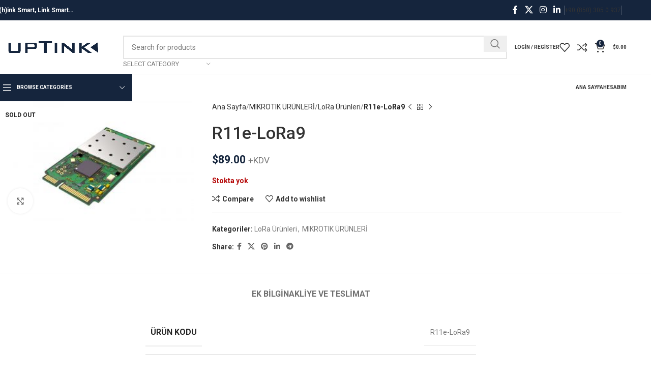

--- FILE ---
content_type: text/html; charset=UTF-8
request_url: https://uptink.com/urun/r11e-lora9/
body_size: 21198
content:
<!DOCTYPE html>
<html lang="tr">
<head>
	<meta charset="UTF-8">
	<link rel="profile" href="https://gmpg.org/xfn/11">
	<link rel="pingback" href="https://uptink.com/xmlrpc.php">

	<title>R11e-LoRa9 &#8211; upTink</title>
<meta name='robots' content='max-image-preview:large' />
	<style>img:is([sizes="auto" i], [sizes^="auto," i]) { contain-intrinsic-size: 3000px 1500px }</style>
	<link rel='dns-prefetch' href='//fonts.googleapis.com' />
<link rel="alternate" type="application/rss+xml" title="upTink &raquo; akışı" href="https://uptink.com/feed/" />
<link rel="alternate" type="application/rss+xml" title="upTink &raquo; yorum akışı" href="https://uptink.com/comments/feed/" />
<link rel='stylesheet' id='cf7ic_style-css' href='https://uptink.com/wp-content/plugins/contact-form-7-image-captcha/css/cf7ic-style.css?ver=3.3.7' type='text/css' media='all' />
<link rel='stylesheet' id='wp-block-library-css' href='https://uptink.com/wp-includes/css/dist/block-library/style.min.css?ver=6.7.4' type='text/css' media='all' />
<style id='safe-svg-svg-icon-style-inline-css' type='text/css'>
.safe-svg-cover{text-align:center}.safe-svg-cover .safe-svg-inside{display:inline-block;max-width:100%}.safe-svg-cover svg{height:100%;max-height:100%;max-width:100%;width:100%}

</style>
<style id='classic-theme-styles-inline-css' type='text/css'>
/*! This file is auto-generated */
.wp-block-button__link{color:#fff;background-color:#32373c;border-radius:9999px;box-shadow:none;text-decoration:none;padding:calc(.667em + 2px) calc(1.333em + 2px);font-size:1.125em}.wp-block-file__button{background:#32373c;color:#fff;text-decoration:none}
</style>
<style id='global-styles-inline-css' type='text/css'>
:root{--wp--preset--aspect-ratio--square: 1;--wp--preset--aspect-ratio--4-3: 4/3;--wp--preset--aspect-ratio--3-4: 3/4;--wp--preset--aspect-ratio--3-2: 3/2;--wp--preset--aspect-ratio--2-3: 2/3;--wp--preset--aspect-ratio--16-9: 16/9;--wp--preset--aspect-ratio--9-16: 9/16;--wp--preset--color--black: #000000;--wp--preset--color--cyan-bluish-gray: #abb8c3;--wp--preset--color--white: #ffffff;--wp--preset--color--pale-pink: #f78da7;--wp--preset--color--vivid-red: #cf2e2e;--wp--preset--color--luminous-vivid-orange: #ff6900;--wp--preset--color--luminous-vivid-amber: #fcb900;--wp--preset--color--light-green-cyan: #7bdcb5;--wp--preset--color--vivid-green-cyan: #00d084;--wp--preset--color--pale-cyan-blue: #8ed1fc;--wp--preset--color--vivid-cyan-blue: #0693e3;--wp--preset--color--vivid-purple: #9b51e0;--wp--preset--gradient--vivid-cyan-blue-to-vivid-purple: linear-gradient(135deg,rgba(6,147,227,1) 0%,rgb(155,81,224) 100%);--wp--preset--gradient--light-green-cyan-to-vivid-green-cyan: linear-gradient(135deg,rgb(122,220,180) 0%,rgb(0,208,130) 100%);--wp--preset--gradient--luminous-vivid-amber-to-luminous-vivid-orange: linear-gradient(135deg,rgba(252,185,0,1) 0%,rgba(255,105,0,1) 100%);--wp--preset--gradient--luminous-vivid-orange-to-vivid-red: linear-gradient(135deg,rgba(255,105,0,1) 0%,rgb(207,46,46) 100%);--wp--preset--gradient--very-light-gray-to-cyan-bluish-gray: linear-gradient(135deg,rgb(238,238,238) 0%,rgb(169,184,195) 100%);--wp--preset--gradient--cool-to-warm-spectrum: linear-gradient(135deg,rgb(74,234,220) 0%,rgb(151,120,209) 20%,rgb(207,42,186) 40%,rgb(238,44,130) 60%,rgb(251,105,98) 80%,rgb(254,248,76) 100%);--wp--preset--gradient--blush-light-purple: linear-gradient(135deg,rgb(255,206,236) 0%,rgb(152,150,240) 100%);--wp--preset--gradient--blush-bordeaux: linear-gradient(135deg,rgb(254,205,165) 0%,rgb(254,45,45) 50%,rgb(107,0,62) 100%);--wp--preset--gradient--luminous-dusk: linear-gradient(135deg,rgb(255,203,112) 0%,rgb(199,81,192) 50%,rgb(65,88,208) 100%);--wp--preset--gradient--pale-ocean: linear-gradient(135deg,rgb(255,245,203) 0%,rgb(182,227,212) 50%,rgb(51,167,181) 100%);--wp--preset--gradient--electric-grass: linear-gradient(135deg,rgb(202,248,128) 0%,rgb(113,206,126) 100%);--wp--preset--gradient--midnight: linear-gradient(135deg,rgb(2,3,129) 0%,rgb(40,116,252) 100%);--wp--preset--font-size--small: 13px;--wp--preset--font-size--medium: 20px;--wp--preset--font-size--large: 36px;--wp--preset--font-size--x-large: 42px;--wp--preset--font-family--inter: "Inter", sans-serif;--wp--preset--font-family--cardo: Cardo;--wp--preset--spacing--20: 0.44rem;--wp--preset--spacing--30: 0.67rem;--wp--preset--spacing--40: 1rem;--wp--preset--spacing--50: 1.5rem;--wp--preset--spacing--60: 2.25rem;--wp--preset--spacing--70: 3.38rem;--wp--preset--spacing--80: 5.06rem;--wp--preset--shadow--natural: 6px 6px 9px rgba(0, 0, 0, 0.2);--wp--preset--shadow--deep: 12px 12px 50px rgba(0, 0, 0, 0.4);--wp--preset--shadow--sharp: 6px 6px 0px rgba(0, 0, 0, 0.2);--wp--preset--shadow--outlined: 6px 6px 0px -3px rgba(255, 255, 255, 1), 6px 6px rgba(0, 0, 0, 1);--wp--preset--shadow--crisp: 6px 6px 0px rgba(0, 0, 0, 1);}:where(.is-layout-flex){gap: 0.5em;}:where(.is-layout-grid){gap: 0.5em;}body .is-layout-flex{display: flex;}.is-layout-flex{flex-wrap: wrap;align-items: center;}.is-layout-flex > :is(*, div){margin: 0;}body .is-layout-grid{display: grid;}.is-layout-grid > :is(*, div){margin: 0;}:where(.wp-block-columns.is-layout-flex){gap: 2em;}:where(.wp-block-columns.is-layout-grid){gap: 2em;}:where(.wp-block-post-template.is-layout-flex){gap: 1.25em;}:where(.wp-block-post-template.is-layout-grid){gap: 1.25em;}.has-black-color{color: var(--wp--preset--color--black) !important;}.has-cyan-bluish-gray-color{color: var(--wp--preset--color--cyan-bluish-gray) !important;}.has-white-color{color: var(--wp--preset--color--white) !important;}.has-pale-pink-color{color: var(--wp--preset--color--pale-pink) !important;}.has-vivid-red-color{color: var(--wp--preset--color--vivid-red) !important;}.has-luminous-vivid-orange-color{color: var(--wp--preset--color--luminous-vivid-orange) !important;}.has-luminous-vivid-amber-color{color: var(--wp--preset--color--luminous-vivid-amber) !important;}.has-light-green-cyan-color{color: var(--wp--preset--color--light-green-cyan) !important;}.has-vivid-green-cyan-color{color: var(--wp--preset--color--vivid-green-cyan) !important;}.has-pale-cyan-blue-color{color: var(--wp--preset--color--pale-cyan-blue) !important;}.has-vivid-cyan-blue-color{color: var(--wp--preset--color--vivid-cyan-blue) !important;}.has-vivid-purple-color{color: var(--wp--preset--color--vivid-purple) !important;}.has-black-background-color{background-color: var(--wp--preset--color--black) !important;}.has-cyan-bluish-gray-background-color{background-color: var(--wp--preset--color--cyan-bluish-gray) !important;}.has-white-background-color{background-color: var(--wp--preset--color--white) !important;}.has-pale-pink-background-color{background-color: var(--wp--preset--color--pale-pink) !important;}.has-vivid-red-background-color{background-color: var(--wp--preset--color--vivid-red) !important;}.has-luminous-vivid-orange-background-color{background-color: var(--wp--preset--color--luminous-vivid-orange) !important;}.has-luminous-vivid-amber-background-color{background-color: var(--wp--preset--color--luminous-vivid-amber) !important;}.has-light-green-cyan-background-color{background-color: var(--wp--preset--color--light-green-cyan) !important;}.has-vivid-green-cyan-background-color{background-color: var(--wp--preset--color--vivid-green-cyan) !important;}.has-pale-cyan-blue-background-color{background-color: var(--wp--preset--color--pale-cyan-blue) !important;}.has-vivid-cyan-blue-background-color{background-color: var(--wp--preset--color--vivid-cyan-blue) !important;}.has-vivid-purple-background-color{background-color: var(--wp--preset--color--vivid-purple) !important;}.has-black-border-color{border-color: var(--wp--preset--color--black) !important;}.has-cyan-bluish-gray-border-color{border-color: var(--wp--preset--color--cyan-bluish-gray) !important;}.has-white-border-color{border-color: var(--wp--preset--color--white) !important;}.has-pale-pink-border-color{border-color: var(--wp--preset--color--pale-pink) !important;}.has-vivid-red-border-color{border-color: var(--wp--preset--color--vivid-red) !important;}.has-luminous-vivid-orange-border-color{border-color: var(--wp--preset--color--luminous-vivid-orange) !important;}.has-luminous-vivid-amber-border-color{border-color: var(--wp--preset--color--luminous-vivid-amber) !important;}.has-light-green-cyan-border-color{border-color: var(--wp--preset--color--light-green-cyan) !important;}.has-vivid-green-cyan-border-color{border-color: var(--wp--preset--color--vivid-green-cyan) !important;}.has-pale-cyan-blue-border-color{border-color: var(--wp--preset--color--pale-cyan-blue) !important;}.has-vivid-cyan-blue-border-color{border-color: var(--wp--preset--color--vivid-cyan-blue) !important;}.has-vivid-purple-border-color{border-color: var(--wp--preset--color--vivid-purple) !important;}.has-vivid-cyan-blue-to-vivid-purple-gradient-background{background: var(--wp--preset--gradient--vivid-cyan-blue-to-vivid-purple) !important;}.has-light-green-cyan-to-vivid-green-cyan-gradient-background{background: var(--wp--preset--gradient--light-green-cyan-to-vivid-green-cyan) !important;}.has-luminous-vivid-amber-to-luminous-vivid-orange-gradient-background{background: var(--wp--preset--gradient--luminous-vivid-amber-to-luminous-vivid-orange) !important;}.has-luminous-vivid-orange-to-vivid-red-gradient-background{background: var(--wp--preset--gradient--luminous-vivid-orange-to-vivid-red) !important;}.has-very-light-gray-to-cyan-bluish-gray-gradient-background{background: var(--wp--preset--gradient--very-light-gray-to-cyan-bluish-gray) !important;}.has-cool-to-warm-spectrum-gradient-background{background: var(--wp--preset--gradient--cool-to-warm-spectrum) !important;}.has-blush-light-purple-gradient-background{background: var(--wp--preset--gradient--blush-light-purple) !important;}.has-blush-bordeaux-gradient-background{background: var(--wp--preset--gradient--blush-bordeaux) !important;}.has-luminous-dusk-gradient-background{background: var(--wp--preset--gradient--luminous-dusk) !important;}.has-pale-ocean-gradient-background{background: var(--wp--preset--gradient--pale-ocean) !important;}.has-electric-grass-gradient-background{background: var(--wp--preset--gradient--electric-grass) !important;}.has-midnight-gradient-background{background: var(--wp--preset--gradient--midnight) !important;}.has-small-font-size{font-size: var(--wp--preset--font-size--small) !important;}.has-medium-font-size{font-size: var(--wp--preset--font-size--medium) !important;}.has-large-font-size{font-size: var(--wp--preset--font-size--large) !important;}.has-x-large-font-size{font-size: var(--wp--preset--font-size--x-large) !important;}
:where(.wp-block-post-template.is-layout-flex){gap: 1.25em;}:where(.wp-block-post-template.is-layout-grid){gap: 1.25em;}
:where(.wp-block-columns.is-layout-flex){gap: 2em;}:where(.wp-block-columns.is-layout-grid){gap: 2em;}
:root :where(.wp-block-pullquote){font-size: 1.5em;line-height: 1.6;}
</style>
<style id='woocommerce-inline-inline-css' type='text/css'>
.woocommerce form .form-row .required { visibility: visible; }
</style>
<link rel='stylesheet' id='brands-styles-css' href='https://uptink.com/wp-content/plugins/woocommerce/assets/css/brands.css?ver=9.6.0' type='text/css' media='all' />
<link rel='stylesheet' id='js_composer_front-css' href='https://uptink.com/wp-content/plugins/js_composer/assets/css/js_composer.min.css?ver=8.1' type='text/css' media='all' />
<link rel='stylesheet' id='woodmart-style-css' href='https://uptink.com/wp-content/themes/woodmart/css/parts/base.min.css?ver=8.0.6' type='text/css' media='all' />
<link rel='stylesheet' id='wd-helpers-wpb-elem-css' href='https://uptink.com/wp-content/themes/woodmart/css/parts/helpers-wpb-elem.min.css?ver=8.0.6' type='text/css' media='all' />
<link rel='stylesheet' id='wd-widget-wd-recent-posts-css' href='https://uptink.com/wp-content/themes/woodmart/css/parts/widget-wd-recent-posts.min.css?ver=8.0.6' type='text/css' media='all' />
<link rel='stylesheet' id='wd-widget-wd-layered-nav-css' href='https://uptink.com/wp-content/themes/woodmart/css/parts/woo-widget-wd-layered-nav.min.css?ver=8.0.6' type='text/css' media='all' />
<link rel='stylesheet' id='wd-woo-mod-swatches-base-css' href='https://uptink.com/wp-content/themes/woodmart/css/parts/woo-mod-swatches-base.min.css?ver=8.0.6' type='text/css' media='all' />
<link rel='stylesheet' id='wd-woo-mod-swatches-filter-css' href='https://uptink.com/wp-content/themes/woodmart/css/parts/woo-mod-swatches-filter.min.css?ver=8.0.6' type='text/css' media='all' />
<link rel='stylesheet' id='wd-widget-product-cat-css' href='https://uptink.com/wp-content/themes/woodmart/css/parts/woo-widget-product-cat.min.css?ver=8.0.6' type='text/css' media='all' />
<link rel='stylesheet' id='wd-widget-product-list-css' href='https://uptink.com/wp-content/themes/woodmart/css/parts/woo-widget-product-list.min.css?ver=8.0.6' type='text/css' media='all' />
<link rel='stylesheet' id='wd-widget-slider-price-filter-css' href='https://uptink.com/wp-content/themes/woodmart/css/parts/woo-widget-slider-price-filter.min.css?ver=8.0.6' type='text/css' media='all' />
<link rel='stylesheet' id='wd-wpcf7-css' href='https://uptink.com/wp-content/themes/woodmart/css/parts/int-wpcf7.min.css?ver=8.0.6' type='text/css' media='all' />
<link rel='stylesheet' id='wd-mc4wp-css' href='https://uptink.com/wp-content/themes/woodmart/css/parts/int-mc4wp.min.css?ver=8.0.6' type='text/css' media='all' />
<link rel='stylesheet' id='wd-revolution-slider-css' href='https://uptink.com/wp-content/themes/woodmart/css/parts/int-rev-slider.min.css?ver=8.0.6' type='text/css' media='all' />
<link rel='stylesheet' id='wd-wpbakery-base-css' href='https://uptink.com/wp-content/themes/woodmart/css/parts/int-wpb-base.min.css?ver=8.0.6' type='text/css' media='all' />
<link rel='stylesheet' id='wd-wpbakery-base-deprecated-css' href='https://uptink.com/wp-content/themes/woodmart/css/parts/int-wpb-base-deprecated.min.css?ver=8.0.6' type='text/css' media='all' />
<link rel='stylesheet' id='wd-notices-fixed-css' href='https://uptink.com/wp-content/themes/woodmart/css/parts/woo-opt-sticky-notices-old.min.css?ver=8.0.6' type='text/css' media='all' />
<link rel='stylesheet' id='wd-woocommerce-base-css' href='https://uptink.com/wp-content/themes/woodmart/css/parts/woocommerce-base.min.css?ver=8.0.6' type='text/css' media='all' />
<link rel='stylesheet' id='wd-mod-star-rating-css' href='https://uptink.com/wp-content/themes/woodmart/css/parts/mod-star-rating.min.css?ver=8.0.6' type='text/css' media='all' />
<link rel='stylesheet' id='wd-woo-el-track-order-css' href='https://uptink.com/wp-content/themes/woodmart/css/parts/woo-el-track-order.min.css?ver=8.0.6' type='text/css' media='all' />
<link rel='stylesheet' id='wd-woocommerce-block-notices-css' href='https://uptink.com/wp-content/themes/woodmart/css/parts/woo-mod-block-notices.min.css?ver=8.0.6' type='text/css' media='all' />
<link rel='stylesheet' id='wd-woo-mod-quantity-css' href='https://uptink.com/wp-content/themes/woodmart/css/parts/woo-mod-quantity.min.css?ver=8.0.6' type='text/css' media='all' />
<link rel='stylesheet' id='wd-woo-single-prod-el-base-css' href='https://uptink.com/wp-content/themes/woodmart/css/parts/woo-single-prod-el-base.min.css?ver=8.0.6' type='text/css' media='all' />
<link rel='stylesheet' id='wd-woo-mod-stock-status-css' href='https://uptink.com/wp-content/themes/woodmart/css/parts/woo-mod-stock-status.min.css?ver=8.0.6' type='text/css' media='all' />
<link rel='stylesheet' id='wd-woo-mod-shop-attributes-css' href='https://uptink.com/wp-content/themes/woodmart/css/parts/woo-mod-shop-attributes.min.css?ver=8.0.6' type='text/css' media='all' />
<link rel='stylesheet' id='wd-wp-blocks-css' href='https://uptink.com/wp-content/themes/woodmart/css/parts/wp-blocks.min.css?ver=8.0.6' type='text/css' media='all' />
<link rel='stylesheet' id='wd-header-base-css' href='https://uptink.com/wp-content/themes/woodmart/css/parts/header-base.min.css?ver=8.0.6' type='text/css' media='all' />
<link rel='stylesheet' id='wd-mod-tools-css' href='https://uptink.com/wp-content/themes/woodmart/css/parts/mod-tools.min.css?ver=8.0.6' type='text/css' media='all' />
<link rel='stylesheet' id='wd-header-elements-base-css' href='https://uptink.com/wp-content/themes/woodmart/css/parts/header-el-base.min.css?ver=8.0.6' type='text/css' media='all' />
<link rel='stylesheet' id='wd-social-icons-css' href='https://uptink.com/wp-content/themes/woodmart/css/parts/el-social-icons.min.css?ver=8.0.6' type='text/css' media='all' />
<link rel='stylesheet' id='wd-header-search-css' href='https://uptink.com/wp-content/themes/woodmart/css/parts/header-el-search.min.css?ver=8.0.6' type='text/css' media='all' />
<link rel='stylesheet' id='wd-header-search-form-css' href='https://uptink.com/wp-content/themes/woodmart/css/parts/header-el-search-form.min.css?ver=8.0.6' type='text/css' media='all' />
<link rel='stylesheet' id='wd-wd-search-results-css' href='https://uptink.com/wp-content/themes/woodmart/css/parts/wd-search-results.min.css?ver=8.0.6' type='text/css' media='all' />
<link rel='stylesheet' id='wd-wd-search-form-css' href='https://uptink.com/wp-content/themes/woodmart/css/parts/wd-search-form.min.css?ver=8.0.6' type='text/css' media='all' />
<link rel='stylesheet' id='wd-wd-search-cat-css' href='https://uptink.com/wp-content/themes/woodmart/css/parts/wd-search-cat.min.css?ver=8.0.6' type='text/css' media='all' />
<link rel='stylesheet' id='wd-header-my-account-dropdown-css' href='https://uptink.com/wp-content/themes/woodmart/css/parts/header-el-my-account-dropdown.min.css?ver=8.0.6' type='text/css' media='all' />
<link rel='stylesheet' id='wd-woo-mod-login-form-css' href='https://uptink.com/wp-content/themes/woodmart/css/parts/woo-mod-login-form.min.css?ver=8.0.6' type='text/css' media='all' />
<link rel='stylesheet' id='wd-header-my-account-css' href='https://uptink.com/wp-content/themes/woodmart/css/parts/header-el-my-account.min.css?ver=8.0.6' type='text/css' media='all' />
<link rel='stylesheet' id='wd-header-cart-side-css' href='https://uptink.com/wp-content/themes/woodmart/css/parts/header-el-cart-side.min.css?ver=8.0.6' type='text/css' media='all' />
<link rel='stylesheet' id='wd-header-cart-css' href='https://uptink.com/wp-content/themes/woodmart/css/parts/header-el-cart.min.css?ver=8.0.6' type='text/css' media='all' />
<link rel='stylesheet' id='wd-widget-shopping-cart-css' href='https://uptink.com/wp-content/themes/woodmart/css/parts/woo-widget-shopping-cart.min.css?ver=8.0.6' type='text/css' media='all' />
<link rel='stylesheet' id='wd-header-mobile-nav-dropdown-css' href='https://uptink.com/wp-content/themes/woodmart/css/parts/header-el-mobile-nav-dropdown.min.css?ver=8.0.6' type='text/css' media='all' />
<link rel='stylesheet' id='wd-header-categories-nav-css' href='https://uptink.com/wp-content/themes/woodmart/css/parts/header-el-category-nav.min.css?ver=8.0.6' type='text/css' media='all' />
<link rel='stylesheet' id='wd-mod-nav-vertical-css' href='https://uptink.com/wp-content/themes/woodmart/css/parts/mod-nav-vertical.min.css?ver=8.0.6' type='text/css' media='all' />
<link rel='stylesheet' id='wd-mod-nav-vertical-design-default-css' href='https://uptink.com/wp-content/themes/woodmart/css/parts/mod-nav-vertical-design-default.min.css?ver=8.0.6' type='text/css' media='all' />
<link rel='stylesheet' id='wd-woo-single-prod-predefined-css' href='https://uptink.com/wp-content/themes/woodmart/css/parts/woo-single-prod-predefined.min.css?ver=8.0.6' type='text/css' media='all' />
<link rel='stylesheet' id='wd-woo-single-prod-and-quick-view-predefined-css' href='https://uptink.com/wp-content/themes/woodmart/css/parts/woo-single-prod-and-quick-view-predefined.min.css?ver=8.0.6' type='text/css' media='all' />
<link rel='stylesheet' id='wd-woo-single-prod-el-tabs-predefined-css' href='https://uptink.com/wp-content/themes/woodmart/css/parts/woo-single-prod-el-tabs-predefined.min.css?ver=8.0.6' type='text/css' media='all' />
<link rel='stylesheet' id='wd-woo-single-prod-opt-base-css' href='https://uptink.com/wp-content/themes/woodmart/css/parts/woo-single-prod-opt-base.min.css?ver=8.0.6' type='text/css' media='all' />
<link rel='stylesheet' id='wd-photoswipe-css' href='https://uptink.com/wp-content/themes/woodmart/css/parts/lib-photoswipe.min.css?ver=8.0.6' type='text/css' media='all' />
<link rel='stylesheet' id='wd-woo-single-prod-el-gallery-css' href='https://uptink.com/wp-content/themes/woodmart/css/parts/woo-single-prod-el-gallery.min.css?ver=8.0.6' type='text/css' media='all' />
<link rel='stylesheet' id='wd-swiper-css' href='https://uptink.com/wp-content/themes/woodmart/css/parts/lib-swiper.min.css?ver=8.0.6' type='text/css' media='all' />
<link rel='stylesheet' id='wd-woo-mod-product-labels-css' href='https://uptink.com/wp-content/themes/woodmart/css/parts/woo-mod-product-labels.min.css?ver=8.0.6' type='text/css' media='all' />
<link rel='stylesheet' id='wd-woo-mod-product-labels-rect-css' href='https://uptink.com/wp-content/themes/woodmart/css/parts/woo-mod-product-labels-rect.min.css?ver=8.0.6' type='text/css' media='all' />
<link rel='stylesheet' id='wd-swiper-arrows-css' href='https://uptink.com/wp-content/themes/woodmart/css/parts/lib-swiper-arrows.min.css?ver=8.0.6' type='text/css' media='all' />
<link rel='stylesheet' id='wd-woo-single-prod-el-navigation-css' href='https://uptink.com/wp-content/themes/woodmart/css/parts/woo-single-prod-el-navigation.min.css?ver=8.0.6' type='text/css' media='all' />
<link rel='stylesheet' id='wd-tabs-css' href='https://uptink.com/wp-content/themes/woodmart/css/parts/el-tabs.min.css?ver=8.0.6' type='text/css' media='all' />
<link rel='stylesheet' id='wd-woo-single-prod-el-tabs-opt-layout-tabs-css' href='https://uptink.com/wp-content/themes/woodmart/css/parts/woo-single-prod-el-tabs-opt-layout-tabs.min.css?ver=8.0.6' type='text/css' media='all' />
<link rel='stylesheet' id='wd-accordion-css' href='https://uptink.com/wp-content/themes/woodmart/css/parts/el-accordion.min.css?ver=8.0.6' type='text/css' media='all' />
<link rel='stylesheet' id='wd-accordion-elem-wpb-css' href='https://uptink.com/wp-content/themes/woodmart/css/parts/el-accordion-wpb-elem.min.css?ver=8.0.6' type='text/css' media='all' />
<link rel='stylesheet' id='wd-footer-base-css' href='https://uptink.com/wp-content/themes/woodmart/css/parts/footer-base.min.css?ver=8.0.6' type='text/css' media='all' />
<link rel='stylesheet' id='wd-brands-css' href='https://uptink.com/wp-content/themes/woodmart/css/parts/el-brand.min.css?ver=8.0.6' type='text/css' media='all' />
<link rel='stylesheet' id='wd-scroll-top-css' href='https://uptink.com/wp-content/themes/woodmart/css/parts/opt-scrolltotop.min.css?ver=8.0.6' type='text/css' media='all' />
<link rel='stylesheet' id='xts-style-header_528910-css' href='https://uptink.com/wp-content/uploads/2025/02/xts-header_528910-1738470427.css?ver=8.0.6' type='text/css' media='all' />
<link rel='stylesheet' id='xts-style-theme_settings_default-css' href='https://uptink.com/wp-content/uploads/2025/02/xts-theme_settings_default-1738471640.css?ver=8.0.6' type='text/css' media='all' />
<link rel='stylesheet' id='xts-google-fonts-css' href='https://fonts.googleapis.com/css?family=Roboto%3A400%2C700%2C100%2C500%7CLato%3A400%2C700&#038;subset=latin-ext%2Clatin-ext%2Clatin-ext%2Clatin-ext%2Clatin-ext%2Clatin-ext&#038;ver=8.0.6' type='text/css' media='all' />
<script type="text/javascript" src="https://uptink.com/wp-includes/js/jquery/jquery.min.js?ver=3.7.1" id="jquery-core-js"></script>
<script type="text/javascript" src="https://uptink.com/wp-includes/js/jquery/jquery-migrate.min.js?ver=3.4.1" id="jquery-migrate-js"></script>
<script type="text/javascript" src="https://uptink.com/wp-content/plugins/woocommerce/assets/js/jquery-blockui/jquery.blockUI.min.js?ver=2.7.0-wc.9.6.0" id="jquery-blockui-js" data-wp-strategy="defer"></script>
<script type="text/javascript" id="wc-add-to-cart-js-extra">
/* <![CDATA[ */
var wc_add_to_cart_params = {"ajax_url":"\/wp-admin\/admin-ajax.php","wc_ajax_url":"\/?wc-ajax=%%endpoint%%","i18n_view_cart":"Sepetim","cart_url":"https:\/\/uptink.com\/sepet\/","is_cart":"","cart_redirect_after_add":"no"};
/* ]]> */
</script>
<script type="text/javascript" src="https://uptink.com/wp-content/plugins/woocommerce/assets/js/frontend/add-to-cart.min.js?ver=9.6.0" id="wc-add-to-cart-js" data-wp-strategy="defer"></script>
<script type="text/javascript" id="wc-single-product-js-extra">
/* <![CDATA[ */
var wc_single_product_params = {"i18n_required_rating_text":"L\u00fctfen bir oy belirleyin","i18n_product_gallery_trigger_text":"Tam ekran g\u00f6rsel galerisini g\u00f6r\u00fcnt\u00fcleyin","review_rating_required":"yes","flexslider":{"rtl":false,"animation":"slide","smoothHeight":true,"directionNav":false,"controlNav":"thumbnails","slideshow":false,"animationSpeed":500,"animationLoop":false,"allowOneSlide":false},"zoom_enabled":"","zoom_options":[],"photoswipe_enabled":"","photoswipe_options":{"shareEl":false,"closeOnScroll":false,"history":false,"hideAnimationDuration":0,"showAnimationDuration":0},"flexslider_enabled":""};
/* ]]> */
</script>
<script type="text/javascript" src="https://uptink.com/wp-content/plugins/woocommerce/assets/js/frontend/single-product.min.js?ver=9.6.0" id="wc-single-product-js" defer="defer" data-wp-strategy="defer"></script>
<script type="text/javascript" src="https://uptink.com/wp-content/plugins/woocommerce/assets/js/js-cookie/js.cookie.min.js?ver=2.1.4-wc.9.6.0" id="js-cookie-js" defer="defer" data-wp-strategy="defer"></script>
<script type="text/javascript" id="woocommerce-js-extra">
/* <![CDATA[ */
var woocommerce_params = {"ajax_url":"\/wp-admin\/admin-ajax.php","wc_ajax_url":"\/?wc-ajax=%%endpoint%%"};
/* ]]> */
</script>
<script type="text/javascript" src="https://uptink.com/wp-content/plugins/woocommerce/assets/js/frontend/woocommerce.min.js?ver=9.6.0" id="woocommerce-js" defer="defer" data-wp-strategy="defer"></script>
<script type="text/javascript" src="https://uptink.com/wp-content/plugins/js_composer/assets/js/vendors/woocommerce-add-to-cart.js?ver=8.1" id="vc_woocommerce-add-to-cart-js-js"></script>
<script type="text/javascript" src="https://uptink.com/wp-content/themes/woodmart/js/libs/device.min.js?ver=8.0.6" id="wd-device-library-js"></script>
<script type="text/javascript" src="https://uptink.com/wp-content/themes/woodmart/js/scripts/global/scrollBar.min.js?ver=8.0.6" id="wd-scrollbar-js"></script>
<script></script><link rel="https://api.w.org/" href="https://uptink.com/wp-json/" /><link rel="alternate" title="JSON" type="application/json" href="https://uptink.com/wp-json/wp/v2/product/4102" /><link rel="EditURI" type="application/rsd+xml" title="RSD" href="https://uptink.com/xmlrpc.php?rsd" />
<meta name="generator" content="WordPress 6.7.4" />
<meta name="generator" content="WooCommerce 9.6.0" />
<link rel="canonical" href="https://uptink.com/urun/r11e-lora9/" />
<link rel='shortlink' href='https://uptink.com/?p=4102' />
<link rel="alternate" title="oEmbed (JSON)" type="application/json+oembed" href="https://uptink.com/wp-json/oembed/1.0/embed?url=https%3A%2F%2Fuptink.com%2Furun%2Fr11e-lora9%2F" />
<link rel="alternate" title="oEmbed (XML)" type="text/xml+oembed" href="https://uptink.com/wp-json/oembed/1.0/embed?url=https%3A%2F%2Fuptink.com%2Furun%2Fr11e-lora9%2F&#038;format=xml" />
					<meta name="viewport" content="width=device-width, initial-scale=1.0, maximum-scale=1.0, user-scalable=no">
										<noscript><style>.woocommerce-product-gallery{ opacity: 1 !important; }</style></noscript>
	<meta name="generator" content="Elementor 3.27.2; features: e_font_icon_svg, additional_custom_breakpoints, e_element_cache; settings: css_print_method-external, google_font-enabled, font_display-swap">
			<style>
				.e-con.e-parent:nth-of-type(n+4):not(.e-lazyloaded):not(.e-no-lazyload),
				.e-con.e-parent:nth-of-type(n+4):not(.e-lazyloaded):not(.e-no-lazyload) * {
					background-image: none !important;
				}
				@media screen and (max-height: 1024px) {
					.e-con.e-parent:nth-of-type(n+3):not(.e-lazyloaded):not(.e-no-lazyload),
					.e-con.e-parent:nth-of-type(n+3):not(.e-lazyloaded):not(.e-no-lazyload) * {
						background-image: none !important;
					}
				}
				@media screen and (max-height: 640px) {
					.e-con.e-parent:nth-of-type(n+2):not(.e-lazyloaded):not(.e-no-lazyload),
					.e-con.e-parent:nth-of-type(n+2):not(.e-lazyloaded):not(.e-no-lazyload) * {
						background-image: none !important;
					}
				}
			</style>
			<meta name="generator" content="Powered by WPBakery Page Builder - drag and drop page builder for WordPress."/>
<meta name="generator" content="Powered by Slider Revolution 6.7.28 - responsive, Mobile-Friendly Slider Plugin for WordPress with comfortable drag and drop interface." />
<style class='wp-fonts-local' type='text/css'>
@font-face{font-family:Inter;font-style:normal;font-weight:300 900;font-display:fallback;src:url('https://uptink.com/wp-content/plugins/woocommerce/assets/fonts/Inter-VariableFont_slnt,wght.woff2') format('woff2');font-stretch:normal;}
@font-face{font-family:Cardo;font-style:normal;font-weight:400;font-display:fallback;src:url('https://uptink.com/wp-content/plugins/woocommerce/assets/fonts/cardo_normal_400.woff2') format('woff2');}
</style>
<link rel="icon" href="https://uptink.com/wp-content/uploads/2019/11/cropped-uptink_icon-2-32x32.png" sizes="32x32" />
<link rel="icon" href="https://uptink.com/wp-content/uploads/2019/11/cropped-uptink_icon-2-192x192.png" sizes="192x192" />
<link rel="apple-touch-icon" href="https://uptink.com/wp-content/uploads/2019/11/cropped-uptink_icon-2-180x180.png" />
<meta name="msapplication-TileImage" content="https://uptink.com/wp-content/uploads/2019/11/cropped-uptink_icon-2-270x270.png" />
<script>function setREVStartSize(e){
			//window.requestAnimationFrame(function() {
				window.RSIW = window.RSIW===undefined ? window.innerWidth : window.RSIW;
				window.RSIH = window.RSIH===undefined ? window.innerHeight : window.RSIH;
				try {
					var pw = document.getElementById(e.c).parentNode.offsetWidth,
						newh;
					pw = pw===0 || isNaN(pw) || (e.l=="fullwidth" || e.layout=="fullwidth") ? window.RSIW : pw;
					e.tabw = e.tabw===undefined ? 0 : parseInt(e.tabw);
					e.thumbw = e.thumbw===undefined ? 0 : parseInt(e.thumbw);
					e.tabh = e.tabh===undefined ? 0 : parseInt(e.tabh);
					e.thumbh = e.thumbh===undefined ? 0 : parseInt(e.thumbh);
					e.tabhide = e.tabhide===undefined ? 0 : parseInt(e.tabhide);
					e.thumbhide = e.thumbhide===undefined ? 0 : parseInt(e.thumbhide);
					e.mh = e.mh===undefined || e.mh=="" || e.mh==="auto" ? 0 : parseInt(e.mh,0);
					if(e.layout==="fullscreen" || e.l==="fullscreen")
						newh = Math.max(e.mh,window.RSIH);
					else{
						e.gw = Array.isArray(e.gw) ? e.gw : [e.gw];
						for (var i in e.rl) if (e.gw[i]===undefined || e.gw[i]===0) e.gw[i] = e.gw[i-1];
						e.gh = e.el===undefined || e.el==="" || (Array.isArray(e.el) && e.el.length==0)? e.gh : e.el;
						e.gh = Array.isArray(e.gh) ? e.gh : [e.gh];
						for (var i in e.rl) if (e.gh[i]===undefined || e.gh[i]===0) e.gh[i] = e.gh[i-1];
											
						var nl = new Array(e.rl.length),
							ix = 0,
							sl;
						e.tabw = e.tabhide>=pw ? 0 : e.tabw;
						e.thumbw = e.thumbhide>=pw ? 0 : e.thumbw;
						e.tabh = e.tabhide>=pw ? 0 : e.tabh;
						e.thumbh = e.thumbhide>=pw ? 0 : e.thumbh;
						for (var i in e.rl) nl[i] = e.rl[i]<window.RSIW ? 0 : e.rl[i];
						sl = nl[0];
						for (var i in nl) if (sl>nl[i] && nl[i]>0) { sl = nl[i]; ix=i;}
						var m = pw>(e.gw[ix]+e.tabw+e.thumbw) ? 1 : (pw-(e.tabw+e.thumbw)) / (e.gw[ix]);
						newh =  (e.gh[ix] * m) + (e.tabh + e.thumbh);
					}
					var el = document.getElementById(e.c);
					if (el!==null && el) el.style.height = newh+"px";
					el = document.getElementById(e.c+"_wrapper");
					if (el!==null && el) {
						el.style.height = newh+"px";
						el.style.display = "block";
					}
				} catch(e){
					console.log("Failure at Presize of Slider:" + e)
				}
			//});
		  };</script>
<style>
		
		</style><noscript><style> .wpb_animate_when_almost_visible { opacity: 1; }</style></noscript></head>

<body class="product-template-default single single-product postid-4102 theme-woodmart woocommerce woocommerce-page woocommerce-no-js wrapper-full-width  categories-accordion-on woodmart-ajax-shop-on notifications-sticky wpb-js-composer js-comp-ver-8.1 vc_responsive elementor-default elementor-kit-5628">
			<script type="text/javascript" id="wd-flicker-fix">// Flicker fix.</script>	
	
	<div class="wd-page-wrapper website-wrapper">
									<header class="whb-header whb-header_528910 whb-sticky-shadow whb-scroll-slide whb-sticky-clone">
					<div class="whb-main-header">
	
<div class="whb-row whb-top-bar whb-not-sticky-row whb-with-bg whb-without-border whb-color-light whb-flex-flex-middle">
	<div class="container">
		<div class="whb-flex-row whb-top-bar-inner">
			<div class="whb-column whb-col-left whb-visible-lg">
	
<div class="wd-header-text reset-last-child "><strong><span style="color: #ffffff;">T(h)ink Smart, Link Smart…</span></strong></div>
</div>
<div class="whb-column whb-col-center whb-visible-lg whb-empty-column">
	</div>
<div class="whb-column whb-col-right whb-visible-lg">
				<div id="" class=" wd-social-icons  wd-style-default social-follow wd-shape-circle  whb-43k0qayz7gg36f2jmmhk color-scheme-light text-center">
				
				
									<a rel="noopener noreferrer nofollow" href="#" target="_blank" class=" wd-social-icon social-facebook" aria-label="Facebook social link">
						<span class="wd-icon"></span>
											</a>
				
									<a rel="noopener noreferrer nofollow" href="https://www.twitter.com/uptinkcom" target="_blank" class=" wd-social-icon social-twitter" aria-label="X social link">
						<span class="wd-icon"></span>
											</a>
				
				
									<a rel="noopener noreferrer nofollow" href="#" target="_blank" class=" wd-social-icon social-instagram" aria-label="Instagram social link">
						<span class="wd-icon"></span>
											</a>
				
				
				
				
									<a rel="noopener noreferrer nofollow" href="#" target="_blank" class=" wd-social-icon social-linkedin" aria-label="Linkedin social link">
						<span class="wd-icon"></span>
											</a>
				
				
				
				
				
				
				
				
				
				
				
				
				
				
				
				
				
				
			</div>

		<div class="wd-header-divider wd-full-height  whb-aik22afewdiur23h71ba"></div>

<div class="wd-header-nav wd-header-secondary-nav text-right wd-full-height" role="navigation" aria-label="Secondary navigation">
	<ul id="menu-ust-sag-bar" class="menu wd-nav wd-nav-secondary wd-style-bordered wd-gap-s"><li id="menu-item-3093" class="menu-item menu-item-type-custom menu-item-object-custom menu-item-3093 item-level-0 menu-simple-dropdown wd-event-hover" ><a href="tel://00908503050937" class="woodmart-nav-link"><span class="nav-link-text"><i class="fa fa-phone" aria-hidden="true"></i> +90 (850) 305 0 937</span></a></li>
</ul></div>
<div class="wd-header-divider wd-full-height  whb-hvo7pk2f543doxhr21h5"></div>
</div>
<div class="whb-column whb-col-mobile whb-hidden-lg">
				<div id="" class=" wd-social-icons  wd-style-default social-follow wd-shape-circle  whb-vmlw3iqy1i9gf64uk7of color-scheme-light text-center">
				
				
									<a rel="noopener noreferrer nofollow" href="#" target="_blank" class=" wd-social-icon social-facebook" aria-label="Facebook social link">
						<span class="wd-icon"></span>
											</a>
				
									<a rel="noopener noreferrer nofollow" href="https://www.twitter.com/uptinkcom" target="_blank" class=" wd-social-icon social-twitter" aria-label="X social link">
						<span class="wd-icon"></span>
											</a>
				
				
									<a rel="noopener noreferrer nofollow" href="#" target="_blank" class=" wd-social-icon social-instagram" aria-label="Instagram social link">
						<span class="wd-icon"></span>
											</a>
				
				
				
				
									<a rel="noopener noreferrer nofollow" href="#" target="_blank" class=" wd-social-icon social-linkedin" aria-label="Linkedin social link">
						<span class="wd-icon"></span>
											</a>
				
				
				
				
				
				
				
				
				
				
				
				
				
				
				
				
				
				
			</div>

		</div>
		</div>
	</div>
</div>

<div class="whb-row whb-general-header whb-not-sticky-row whb-without-bg whb-border-fullwidth whb-color-dark whb-flex-flex-middle">
	<div class="container">
		<div class="whb-flex-row whb-general-header-inner">
			<div class="whb-column whb-col-left whb-visible-lg">
	<div class="whb-space-element " style="width:25px;"></div><div class="site-logo wd-switch-logo">
	<a href="https://uptink.com/" class="wd-logo wd-main-logo" rel="home" aria-label="Site logo">
		<img src="https://uptink.com/wp-content/uploads/2019/11/uptink_logo-1.png" alt="upTink" style="max-width: 180px;" />	</a>
					<a href="https://uptink.com/" class="wd-logo wd-sticky-logo" rel="home">
			<img src="https://uptink.com/wp-content/uploads/2019/11/uptink_logo.png" alt="upTink" style="max-width: 180px;" />		</a>
	</div>
<div class="whb-space-element " style="width:47px;"></div></div>
<div class="whb-column whb-col-center whb-visible-lg">
				<div class="wd-search-form wd-header-search-form wd-display-form whb-9x1ytaxq7aphtb3npidp">
				
				
				<form role="search" method="get" class="searchform  wd-with-cat wd-style-with-bg wd-cat-style-bordered woodmart-ajax-search" action="https://uptink.com/"  data-thumbnail="1" data-price="1" data-post_type="product" data-count="20" data-sku="0" data-symbols_count="3">
					<input type="text" class="s" placeholder="Search for products" value="" name="s" aria-label="Search" title="Search for products" required/>
					<input type="hidden" name="post_type" value="product">
								<div class="wd-search-cat wd-scroll">
				<input type="hidden" name="product_cat" value="0">
				<a href="#" rel="nofollow" data-val="0">
					<span>
						Select category					</span>
				</a>
				<div class="wd-dropdown wd-dropdown-search-cat wd-dropdown-menu wd-scroll-content wd-design-default">
					<ul class="wd-sub-menu">
						<li style="display:none;"><a href="#" data-val="0">Select category</a></li>
							<li class="cat-item cat-item-52"><a class="pf-value" href="https://uptink.com/urun-kategori/accessories/" data-val="accessories" data-title="AKSESUARLAR" >AKSESUARLAR</a>
</li>
	<li class="cat-item cat-item-45"><a class="pf-value" href="https://uptink.com/urun-kategori/switches/" data-val="switches" data-title="ANAHTARLAMA CİHAZLARI" >ANAHTARLAMA CİHAZLARI</a>
</li>
	<li class="cat-item cat-item-43"><a class="pf-value" href="https://uptink.com/urun-kategori/wireless/" data-val="wireless" data-title="KABLOSUZ AĞ ÜRÜNLERİ" >KABLOSUZ AĞ ÜRÜNLERİ</a>
</li>
	<li class="cat-item cat-item-44"><a class="pf-value" href="https://uptink.com/urun-kategori/mikrotik/" data-val="mikrotik" data-title="MIKROTIK ÜRÜNLERİ" >MIKROTIK ÜRÜNLERİ</a>
<ul class='children'>
	<li class="cat-item cat-item-596"><a class="pf-value" href="https://uptink.com/urun-kategori/mikrotik/aksesuarlar/" data-val="aksesuarlar" data-title="Aksesuarlar" >Aksesuarlar</a>
</li>
	<li class="cat-item cat-item-594"><a class="pf-value" href="https://uptink.com/urun-kategori/mikrotik/anahtarlama-cihazlari/" data-val="anahtarlama-cihazlari" data-title="Anahtarlama Cihazları" >Anahtarlama Cihazları</a>
</li>
	<li class="cat-item cat-item-598"><a class="pf-value" href="https://uptink.com/urun-kategori/mikrotik/antenler/" data-val="antenler" data-title="Antenler" >Antenler</a>
</li>
	<li class="cat-item cat-item-599"><a class="pf-value" href="https://uptink.com/urun-kategori/mikrotik/arabirimler/" data-val="arabirimler" data-title="Arabirimler" >Arabirimler</a>
</li>
	<li class="cat-item cat-item-600"><a class="pf-value" href="https://uptink.com/urun-kategori/mikrotik/ethernet-yonlendiriciler/" data-val="ethernet-yonlendiriciler" data-title="Ethernet Yönlendiriciler" >Ethernet Yönlendiriciler</a>
</li>
	<li class="cat-item cat-item-601"><a class="pf-value" href="https://uptink.com/urun-kategori/mikrotik/ev-ve-ofis-kablosuz-urunleri/" data-val="ev-ve-ofis-kablosuz-urunleri" data-title="Ev ve Ofis Kablosuz Ürünleri" >Ev ve Ofis Kablosuz Ürünleri</a>
</li>
	<li class="cat-item cat-item-595"><a class="pf-value" href="https://uptink.com/urun-kategori/mikrotik/kablosuz-sistemler/" data-val="kablosuz-sistemler" data-title="Kablosuz Sistemler" >Kablosuz Sistemler</a>
</li>
	<li class="cat-item cat-item-604"><a class="pf-value" href="https://uptink.com/urun-kategori/mikrotik/kasa-ve-kutular/" data-val="kasa-ve-kutular" data-title="Kasa ve Kutular" >Kasa ve Kutular</a>
</li>
	<li class="cat-item cat-item-602"><a class="pf-value" href="https://uptink.com/urun-kategori/mikrotik/lora-urunleri/" data-val="lora-urunleri" data-title="LoRa Ürünleri" >LoRa Ürünleri</a>
</li>
	<li class="cat-item cat-item-597"><a class="pf-value" href="https://uptink.com/urun-kategori/mikrotik/lte-urunleri/" data-val="lte-urunleri" data-title="LTE Ürünleri" >LTE Ürünleri</a>
</li>
	<li class="cat-item cat-item-603"><a class="pf-value" href="https://uptink.com/urun-kategori/mikrotik/powerline-urunleri/" data-val="powerline-urunleri" data-title="PowerLine Ürünleri" >PowerLine Ürünleri</a>
</li>
	<li class="cat-item cat-item-593"><a class="pf-value" href="https://uptink.com/urun-kategori/mikrotik/routerboard/" data-val="routerboard" data-title="RouterBOARD" >RouterBOARD</a>
</li>
</ul>
</li>
	<li class="cat-item cat-item-53"><a class="pf-value" href="https://uptink.com/urun-kategori/wavlink/" data-val="wavlink" data-title="WAVLINK ÜRÜNLERİ" >WAVLINK ÜRÜNLERİ</a>
</li>
	<li class="cat-item cat-item-41"><a class="pf-value" href="https://uptink.com/urun-kategori/xeront/" data-val="xeront" data-title="XERONT ÜRÜNLERİ" >XERONT ÜRÜNLERİ</a>
</li>
	<li class="cat-item cat-item-46"><a class="pf-value" href="https://uptink.com/urun-kategori/routers/" data-val="routers" data-title="YÖNLENDİRİCİLER" >YÖNLENDİRİCİLER</a>
</li>
					</ul>
				</div>
			</div>
								<button type="submit" class="searchsubmit">
						<span>
							Search						</span>
											</button>
				</form>

				
				
									<div class="search-results-wrapper">
						<div class="wd-dropdown-results wd-scroll wd-dropdown">
							<div class="wd-scroll-content"></div>
						</div>
					</div>
				
				
							</div>
		</div>
<div class="whb-column whb-col-right whb-visible-lg">
	<div class="whb-space-element " style="width:15px;"></div><div class="wd-header-my-account wd-tools-element wd-event-hover wd-with-username wd-design-1 wd-account-style-text whb-vssfpylqqax9pvkfnxoz">
			<a href="https://uptink.com/hesabim/" title="My account">
			
				<span class="wd-tools-icon">
									</span>
				<span class="wd-tools-text">
				Login / Register			</span>

					</a>

		
					<div class="wd-dropdown wd-dropdown-register">
						<div class="login-dropdown-inner woocommerce">
							<span class="wd-heading"><span class="title">Sign in</span><a class="create-account-link" href="https://uptink.com/hesabim/?action=register">Create an Account</a></span>
										<form method="post" class="login woocommerce-form woocommerce-form-login
						" action="https://uptink.com/hesabim/" 			>

				
				
				<p class="woocommerce-FormRow woocommerce-FormRow--wide form-row form-row-wide form-row-username">
					<label for="username">Kullanıcı adı veya e-posta adresi&nbsp;<span class="required" aria-hidden="true">*</span><span class="screen-reader-text">Gerekli</span></label>
					<input type="text" class="woocommerce-Input woocommerce-Input--text input-text" name="username" id="username" value="" />				</p>
				<p class="woocommerce-FormRow woocommerce-FormRow--wide form-row form-row-wide form-row-password">
					<label for="password">Password&nbsp;<span class="required" aria-hidden="true">*</span><span class="screen-reader-text">Gerekli</span></label>
					<input class="woocommerce-Input woocommerce-Input--text input-text" type="password" name="password" id="password" autocomplete="current-password" />
				</p>

				
				<p class="form-row">
					<input type="hidden" id="woocommerce-login-nonce" name="woocommerce-login-nonce" value="4f7602324b" /><input type="hidden" name="_wp_http_referer" value="/urun/r11e-lora9/" />										<button type="submit" class="button woocommerce-button woocommerce-form-login__submit" name="login" value="Log in">Log in</button>
				</p>

				<p class="login-form-footer">
					<a href="https://uptink.com/hesabim/lost-password/" class="woocommerce-LostPassword lost_password">Lost your password?</a>
					<label class="woocommerce-form__label woocommerce-form__label-for-checkbox woocommerce-form-login__rememberme">
						<input class="woocommerce-form__input woocommerce-form__input-checkbox" name="rememberme" type="checkbox" value="forever" title="Remember me" aria-label="Remember me" /> <span>Remember me</span>
					</label>
				</p>

				
							</form>

		
						</div>
					</div>
					</div>

<div class="wd-header-wishlist wd-tools-element wd-style-icon wd-with-count wd-design-2 whb-a22wdkiy3r40yw2paskq" title="My Wishlist">
	<a href="https://uptink.com/takip-listesi/" title="Wishlist products">
		
			<span class="wd-tools-icon">
				
									<span class="wd-tools-count">
						0					</span>
							</span>

			<span class="wd-tools-text">
				Wishlist			</span>

			</a>
</div>

<div class="wd-header-compare wd-tools-element wd-style-icon wd-with-count wd-design-2 whb-p2jvs451wo69tpw9jy4t">
	<a href="https://uptink.com/karsilastirma/" title="Compare products">
		
			<span class="wd-tools-icon">
				
									<span class="wd-tools-count">0</span>
							</span>
			<span class="wd-tools-text">
				Compare			</span>

			</a>
	</div>

<div class="wd-header-cart wd-tools-element wd-design-2 cart-widget-opener whb-nedhm962r512y1xz9j06">
	<a href="https://uptink.com/sepet/" title="Shopping cart">
		
			<span class="wd-tools-icon">
															<span class="wd-cart-number wd-tools-count">0 <span>items</span></span>
									</span>
			<span class="wd-tools-text">
				
										<span class="wd-cart-subtotal"><span class="woocommerce-Price-amount amount"><bdi><span class="woocommerce-Price-currencySymbol">&#36;</span>0.00</bdi></span></span>
					</span>

			</a>
	</div>
</div>
<div class="whb-column whb-mobile-left whb-hidden-lg">
	<div class="wd-tools-element wd-header-mobile-nav wd-style-text wd-design-1 whb-g1k0m1tib7raxrwkm1t3">
	<a href="#" rel="nofollow" aria-label="Open mobile menu">
		
		<span class="wd-tools-icon">
					</span>

		<span class="wd-tools-text">Menu</span>

			</a>
</div></div>
<div class="whb-column whb-mobile-center whb-hidden-lg">
	<div class="site-logo wd-switch-logo">
	<a href="https://uptink.com/" class="wd-logo wd-main-logo" rel="home" aria-label="Site logo">
		<img src="https://uptink.com/wp-content/uploads/2019/11/uptink_logo-1.png" alt="upTink" style="max-width: 140px;" />	</a>
					<a href="https://uptink.com/" class="wd-logo wd-sticky-logo" rel="home">
			<img src="https://uptink.com/wp-content/uploads/2019/11/uptink_logo-1.png" alt="upTink" style="max-width: 140px;" />		</a>
	</div>
</div>
<div class="whb-column whb-mobile-right whb-hidden-lg">
	
<div class="wd-header-cart wd-tools-element wd-design-5 cart-widget-opener whb-trk5sfmvib0ch1s1qbtc">
	<a href="https://uptink.com/sepet/" title="Shopping cart">
		
			<span class="wd-tools-icon wd-icon-alt">
															<span class="wd-cart-number wd-tools-count">0 <span>items</span></span>
									</span>
			<span class="wd-tools-text">
				
										<span class="wd-cart-subtotal"><span class="woocommerce-Price-amount amount"><bdi><span class="woocommerce-Price-currencySymbol">&#36;</span>0.00</bdi></span></span>
					</span>

			</a>
	</div>
</div>
		</div>
	</div>
</div>

<div class="whb-row whb-header-bottom whb-not-sticky-row whb-without-bg whb-border-fullwidth whb-color-dark whb-hidden-mobile whb-flex-flex-middle">
	<div class="container">
		<div class="whb-flex-row whb-header-bottom-inner">
			<div class="whb-column whb-col-left whb-visible-lg">
	
<div class="wd-header-cats wd-style-1 wd-event-hover whb-wjlcubfdmlq3d7jvmt23" role="navigation" aria-label="Header categories navigation">
	<span class="menu-opener color-scheme-light">
					<span class="menu-opener-icon"></span>
		
		<span class="menu-open-label">
			Browse Categories		</span>
	</span>
	<div class="wd-dropdown wd-dropdown-cats">
		<ul id="menu-urun-gruplari" class="menu wd-nav wd-nav-vertical wd-design-default"><li id="menu-item-371" class="menu-item menu-item-type-taxonomy menu-item-object-product_cat menu-item-371 item-level-0 menu-mega-dropdown wd-event-hover dropdown-with-height" style="--wd-dropdown-height: 10px;--wd-dropdown-width: 835px;"><a href="https://uptink.com/urun-kategori/xeront/" class="woodmart-nav-link"><img src="https://uptink.com/wp-content/uploads/2019/11/xeront.png" alt="XERONT ÜRÜNLERİ"  class="wd-nav-img" /><span class="nav-link-text">XERONT ÜRÜNLERİ</span></a></li>
<li id="menu-item-374" class="menu-item menu-item-type-taxonomy menu-item-object-product_cat current-product-ancestor current-menu-parent current-product-parent menu-item-has-children menu-item-374 item-level-0 menu-simple-dropdown wd-event-hover" ><a href="https://uptink.com/urun-kategori/mikrotik/" class="woodmart-nav-link"><img src="https://uptink.com/wp-content/uploads/2019/11/mk.png" alt="MIKROTIK ÜRÜNLERİ"  class="wd-nav-img" /><span class="nav-link-text">MIKROTIK ÜRÜNLERİ</span></a><div class="color-scheme-dark wd-design-default wd-dropdown-menu wd-dropdown"><div class="container wd-entry-content">
<ul class="wd-sub-menu color-scheme-dark">
	<li id="menu-item-4088" class="menu-item menu-item-type-taxonomy menu-item-object-product_cat menu-item-4088 item-level-1 wd-event-hover" ><a href="https://uptink.com/urun-kategori/mikrotik/anahtarlama-cihazlari/" class="woodmart-nav-link">Anahtarlama Cihazları</a></li>
	<li id="menu-item-4091" class="menu-item menu-item-type-taxonomy menu-item-object-product_cat menu-item-4091 item-level-1 wd-event-hover" ><a href="https://uptink.com/urun-kategori/mikrotik/ethernet-yonlendiriciler/" class="woodmart-nav-link">Ethernet Yönlendiriciler</a></li>
	<li id="menu-item-4093" class="menu-item menu-item-type-taxonomy menu-item-object-product_cat menu-item-4093 item-level-1 wd-event-hover" ><a href="https://uptink.com/urun-kategori/mikrotik/kablosuz-sistemler/" class="woodmart-nav-link">Kablosuz Sistemler</a></li>
	<li id="menu-item-4092" class="menu-item menu-item-type-taxonomy menu-item-object-product_cat menu-item-4092 item-level-1 wd-event-hover" ><a href="https://uptink.com/urun-kategori/mikrotik/ev-ve-ofis-kablosuz-urunleri/" class="woodmart-nav-link">Ev ve Ofis Kablosuz Ürünleri</a></li>
	<li id="menu-item-4096" class="menu-item menu-item-type-taxonomy menu-item-object-product_cat menu-item-4096 item-level-1 wd-event-hover" ><a href="https://uptink.com/urun-kategori/mikrotik/lte-urunleri/" class="woodmart-nav-link">LTE Ürünleri</a></li>
	<li id="menu-item-4097" class="menu-item menu-item-type-taxonomy menu-item-object-product_cat menu-item-4097 item-level-1 wd-event-hover" ><a href="https://uptink.com/urun-kategori/mikrotik/powerline-urunleri/" class="woodmart-nav-link">PowerLine Ürünleri</a></li>
	<li id="menu-item-4095" class="menu-item menu-item-type-taxonomy menu-item-object-product_cat current-product-ancestor current-menu-parent current-product-parent menu-item-4095 item-level-1 wd-event-hover" ><a href="https://uptink.com/urun-kategori/mikrotik/lora-urunleri/" class="woodmart-nav-link">LoRa Ürünleri</a></li>
	<li id="menu-item-4098" class="menu-item menu-item-type-taxonomy menu-item-object-product_cat menu-item-4098 item-level-1 wd-event-hover" ><a href="https://uptink.com/urun-kategori/mikrotik/routerboard/" class="woodmart-nav-link">RouterBOARD</a></li>
	<li id="menu-item-4094" class="menu-item menu-item-type-taxonomy menu-item-object-product_cat menu-item-4094 item-level-1 wd-event-hover" ><a href="https://uptink.com/urun-kategori/mikrotik/kasa-ve-kutular/" class="woodmart-nav-link">Kasa ve Kutular</a></li>
	<li id="menu-item-4090" class="menu-item menu-item-type-taxonomy menu-item-object-product_cat menu-item-4090 item-level-1 wd-event-hover" ><a href="https://uptink.com/urun-kategori/mikrotik/arabirimler/" class="woodmart-nav-link">Arabirimler</a></li>
	<li id="menu-item-4087" class="menu-item menu-item-type-taxonomy menu-item-object-product_cat menu-item-4087 item-level-1 wd-event-hover" ><a href="https://uptink.com/urun-kategori/mikrotik/aksesuarlar/" class="woodmart-nav-link">Aksesuarlar</a></li>
	<li id="menu-item-4089" class="menu-item menu-item-type-taxonomy menu-item-object-product_cat menu-item-4089 item-level-1 wd-event-hover" ><a href="https://uptink.com/urun-kategori/mikrotik/antenler/" class="woodmart-nav-link">Antenler</a></li>
</ul>
</div>
</div>
</li>
<li id="menu-item-375" class="menu-item menu-item-type-taxonomy menu-item-object-product_cat menu-item-375 item-level-0 menu-mega-dropdown wd-event-hover dropdown-with-height" style="--wd-dropdown-height: 10px;--wd-dropdown-width: 835px;"><a href="https://uptink.com/urun-kategori/switches/" class="woodmart-nav-link"><img src="https://uptink.com/wp-content/uploads/2019/11/switch.png" alt="ANAHTARLAMA CİHAZLARI"  class="wd-nav-img" /><span class="nav-link-text">ANAHTARLAMA CİHAZLARI</span></a></li>
<li id="menu-item-385" class="menu-item menu-item-type-taxonomy menu-item-object-product_cat menu-item-385 item-level-0 menu-mega-dropdown wd-event-hover dropdown-with-height" style="--wd-dropdown-height: 10px;--wd-dropdown-width: 835px;"><a href="https://uptink.com/urun-kategori/routers/" class="woodmart-nav-link"><img src="https://uptink.com/wp-content/uploads/2019/11/router.png" alt="YÖNLENDİRİCİLER"  class="wd-nav-img" /><span class="nav-link-text">YÖNLENDİRİCİLER</span></a></li>
<li id="menu-item-373" class="menu-item menu-item-type-taxonomy menu-item-object-product_cat menu-item-373 item-level-0 menu-mega-dropdown wd-event-hover dropdown-with-height" style="--wd-dropdown-height: 10px;--wd-dropdown-width: 835px;"><a href="https://uptink.com/urun-kategori/wireless/" class="woodmart-nav-link"><img src="https://uptink.com/wp-content/uploads/2019/11/wifi.png" alt="KABLOSUZ AĞ ÜRÜNLERİ"  class="wd-nav-img" /><span class="nav-link-text">KABLOSUZ AĞ ÜRÜNLERİ</span></a></li>
<li id="menu-item-372" class="menu-item menu-item-type-taxonomy menu-item-object-product_cat menu-item-372 item-level-0 menu-mega-dropdown wd-event-hover dropdown-with-height" style="--wd-dropdown-height: 10px;--wd-dropdown-width: 835px;"><a href="https://uptink.com/urun-kategori/management/" class="woodmart-nav-link"><img src="https://uptink.com/wp-content/uploads/2019/11/software.png" alt="AĞ YÖNETİM YAZILIMLARI"  class="wd-nav-img" /><span class="nav-link-text">AĞ YÖNETİM YAZILIMLARI</span></a></li>
<li id="menu-item-2294" class="menu-item menu-item-type-taxonomy menu-item-object-product_cat menu-item-2294 item-level-0 menu-mega-dropdown wd-event-hover dropdown-with-height" style="--wd-dropdown-height: 10px;--wd-dropdown-width: 835px;"><a href="https://uptink.com/urun-kategori/accessories/" class="woodmart-nav-link"><img src="https://uptink.com/wp-content/uploads/2019/11/ethernet.png" alt="AKSESUARLAR"  class="wd-nav-img" /><span class="nav-link-text">AKSESUARLAR</span></a></li>
</ul>	</div>
</div>
</div>
<div class="whb-column whb-col-center whb-visible-lg whb-empty-column">
	</div>
<div class="whb-column whb-col-right whb-visible-lg">
	
<div class="wd-header-text reset-last-child "></div>
<div class="wd-header-nav wd-header-main-nav text-left wd-design-1" role="navigation" aria-label="Main navigation">
	<ul id="menu-ana-navigasyon" class="menu wd-nav wd-nav-main wd-style-separated wd-gap-s"><li id="menu-item-2281" class="menu-item menu-item-type-custom menu-item-object-custom menu-item-home menu-item-2281 item-level-0 menu-simple-dropdown wd-event-hover" ><a href="http://uptink.com" class="woodmart-nav-link"><span class="nav-link-text">Ana Sayfa</span></a></li>
<li id="menu-item-2483" class="menu-item menu-item-type-post_type menu-item-object-page menu-item-2483 item-level-0 menu-simple-dropdown wd-event-hover" ><a href="https://uptink.com/hesabim/" class="woodmart-nav-link"><span class="nav-link-text">Hesabım</span></a></li>
</ul></div>
</div>
<div class="whb-column whb-col-mobile whb-hidden-lg whb-empty-column">
	</div>
		</div>
	</div>
</div>
</div>
				</header>
			
								<div class="wd-page-content main-page-wrapper">
		
		
		<main class="wd-content-layout content-layout-wrapper wd-builder-off" role="main">
				

	<div class="wd-content-area site-content">
	
		


<div id="product-4102" class="single-product-page single-product-content product-design-default tabs-location-standard tabs-type-tabs meta-location-add_to_cart reviews-location-tabs product-no-bg product type-product post-4102 status-publish first outofstock product_cat-lora-urunleri product_cat-mikrotik has-post-thumbnail taxable shipping-taxable purchasable product-type-simple">

	<div class="container">

		<div class="woocommerce-notices-wrapper"></div>
		<div class="product-image-summary-wrap">
			
			<div class="product-image-summary" >
				<div class="product-image-summary-inner wd-grid-g" style="--wd-col-lg:12;--wd-gap-lg:30px;--wd-gap-sm:20px;">
					<div class="product-images wd-grid-col" style="--wd-col-lg:4;--wd-col-md:6;--wd-col-sm:12;">
						<div class="woocommerce-product-gallery woocommerce-product-gallery--with-images woocommerce-product-gallery--columns-4 images  thumbs-position-bottom images image-action-popup">
	<div class="wd-carousel-container wd-gallery-images">
		<div class="wd-carousel-inner">

		<div class="product-labels labels-rectangular"><span class="out-of-stock product-label">Sold out</span></div>
		<figure class="woocommerce-product-gallery__wrapper wd-carousel wd-grid" style="--wd-col-lg:1;--wd-col-md:1;--wd-col-sm:1;">
			<div class="wd-carousel-wrap">

				<div class="wd-carousel-item"><figure data-thumb="https://uptink.com/wp-content/uploads/2019/11/1865_l-150x94.jpg" class="woocommerce-product-gallery__image"><a data-elementor-open-lightbox="no" href="https://uptink.com/wp-content/uploads/2019/11/1865_l.jpg"><img fetchpriority="high" width="300" height="188" src="https://uptink.com/wp-content/uploads/2019/11/1865_l-300x188.jpg" class="wp-post-image wp-post-image" alt="" title="1865_l" data-caption="" data-src="https://uptink.com/wp-content/uploads/2019/11/1865_l.jpg" data-large_image="https://uptink.com/wp-content/uploads/2019/11/1865_l.jpg" data-large_image_width="800" data-large_image_height="500" decoding="async" srcset="https://uptink.com/wp-content/uploads/2019/11/1865_l-300x188.jpg 300w, https://uptink.com/wp-content/uploads/2019/11/1865_l-150x94.jpg 150w, https://uptink.com/wp-content/uploads/2019/11/1865_l-768x480.jpg 768w, https://uptink.com/wp-content/uploads/2019/11/1865_l-600x375.jpg 600w, https://uptink.com/wp-content/uploads/2019/11/1865_l.jpg 800w" sizes="(max-width: 300px) 100vw, 300px" /></a></figure></div>
							</div>
		</figure>

					<div class="wd-nav-arrows wd-pos-sep wd-hover-1 wd-custom-style wd-icon-1">
			<div class="wd-btn-arrow wd-prev wd-disabled">
				<div class="wd-arrow-inner"></div>
			</div>
			<div class="wd-btn-arrow wd-next">
				<div class="wd-arrow-inner"></div>
			</div>
		</div>
		
					<div class="product-additional-galleries">
					<div class="wd-show-product-gallery-wrap wd-action-btn wd-style-icon-bg-text wd-gallery-btn"><a href="#" rel="nofollow" class="woodmart-show-product-gallery"><span>Click to enlarge</span></a></div>
					</div>
		
		</div>

			</div>

					<div class="wd-carousel-container wd-gallery-thumb">
			<div class="wd-carousel-inner">
				<div class="wd-carousel wd-grid" style="--wd-col-lg:4;--wd-col-md:4;--wd-col-sm:3;">
					<div class="wd-carousel-wrap">
											</div>
				</div>

						<div class="wd-nav-arrows wd-thumb-nav wd-custom-style wd-pos-sep wd-icon-1">
			<div class="wd-btn-arrow wd-prev wd-disabled">
				<div class="wd-arrow-inner"></div>
			</div>
			<div class="wd-btn-arrow wd-next">
				<div class="wd-arrow-inner"></div>
			</div>
		</div>
					</div>
		</div>
	</div>
					</div>
					<div class="summary entry-summary text-left wd-grid-col" style="--wd-col-lg:8;--wd-col-md:6;--wd-col-sm:12;">
						<div class="summary-inner wd-set-mb reset-last-child">
															<div class="single-breadcrumbs-wrapper wd-grid-f">
																			<nav class="wd-breadcrumbs woocommerce-breadcrumb" aria-label="Breadcrumb">				<span typeof="v:Breadcrumb" class="">
					<a href="https://uptink.com" rel="v:url" property="v:title">
						Ana Sayfa					</a>
				</span>
			<span class="wd-delimiter"></span>				<span typeof="v:Breadcrumb" class="">
					<a href="https://uptink.com/urun-kategori/mikrotik/" rel="v:url" property="v:title">
						MIKROTIK ÜRÜNLERİ					</a>
				</span>
			<span class="wd-delimiter"></span>				<span typeof="v:Breadcrumb" class=" wd-last-link">
					<a href="https://uptink.com/urun-kategori/mikrotik/lora-urunleri/" rel="v:url" property="v:title">
						LoRa Ürünleri					</a>
				</span>
			<span class="wd-delimiter"></span>				<span class="wd-last">
					R11e-LoRa9				</span>
			</nav>																												
<div class="wd-products-nav">
			<div class="wd-event-hover">
			<a class="wd-product-nav-btn wd-btn-prev" href="https://uptink.com/urun/r11e-lora8/" aria-label="Previous product"></a>

			<div class="wd-dropdown">
				<a href="https://uptink.com/urun/r11e-lora8/" class="wd-product-nav-thumb">
					<img width="150" height="84" src="https://uptink.com/wp-content/uploads/2019/11/1865_l-150x84.jpg" class="attachment-woocommerce_thumbnail size-woocommerce_thumbnail" alt="" decoding="async" srcset="https://uptink.com/wp-content/uploads/2019/11/1865_l-150x84.jpg 150w, https://uptink.com/wp-content/uploads/2019/11/1865_l-600x338.jpg 600w, https://uptink.com/wp-content/uploads/2019/11/1865_l-300x169.jpg 300w" sizes="(max-width: 150px) 100vw, 150px" />				</a>

				<div class="wd-product-nav-desc">
					<a href="https://uptink.com/urun/r11e-lora8/" class="wd-entities-title">
						R11e-LoRa8					</a>

					<span class="price">
						<span class="woocommerce-Price-amount amount"><span class="woocommerce-Price-currencySymbol">&#036;</span>89.00</span> <small class="woocommerce-price-suffix">+KDV</small>					</span>
				</div>
			</div>
		</div>
	
	<a href="https://uptink.com/magaza/" class="wd-product-nav-btn wd-btn-back wd-tooltip">
		<span>
			Back to products		</span>
	</a>

			<div class="wd-event-hover">
			<a class="wd-product-nav-btn wd-btn-next" href="https://uptink.com/urun/wap-lora9-kit/" aria-label="Next product"></a>

			<div class="wd-dropdown">
				<a href="https://uptink.com/urun/wap-lora9-kit/" class="wd-product-nav-thumb">
					<img width="150" height="84" src="https://uptink.com/wp-content/uploads/2019/11/1869_l-150x84.jpg" class="attachment-woocommerce_thumbnail size-woocommerce_thumbnail" alt="" decoding="async" srcset="https://uptink.com/wp-content/uploads/2019/11/1869_l-150x84.jpg 150w, https://uptink.com/wp-content/uploads/2019/11/1869_l-600x338.jpg 600w, https://uptink.com/wp-content/uploads/2019/11/1869_l-300x169.jpg 300w" sizes="(max-width: 150px) 100vw, 150px" />				</a>

				<div class="wd-product-nav-desc">
					<a href="https://uptink.com/urun/wap-lora9-kit/" class="wd-entities-title">
						wAP LoRa9 kit					</a>

					<span class="price">
						<span class="woocommerce-Price-amount amount"><span class="woocommerce-Price-currencySymbol">&#036;</span>169.00</span> <small class="woocommerce-price-suffix">+KDV</small>					</span>
				</div>
			</div>
		</div>
	</div>
																	</div>
							
							
<h1 class="product_title entry-title wd-entities-title">
	
	R11e-LoRa9
	</h1>
<p class="price"><span class="woocommerce-Price-amount amount"><bdi><span class="woocommerce-Price-currencySymbol">&#36;</span>89.00</bdi></span> <small class="woocommerce-price-suffix">+KDV</small></p>
					<p class="stock out-of-stock wd-style-default">Stokta yok</p>
						<div class="wd-compare-btn product-compare-button wd-action-btn wd-style-text wd-compare-icon">
			<a href="https://uptink.com/karsilastirma/" data-id="4102" rel="nofollow" data-added-text="Compare products">
				<span>Compare</span>
			</a>
		</div>
					<div class="wd-wishlist-btn wd-action-btn wd-style-text wd-wishlist-icon">
				<a class="" href="https://uptink.com/takip-listesi/" data-key="14a4d1f490" data-product-id="4102" rel="nofollow" data-added-text="Browse Wishlist">
					<span>Add to wishlist</span>
				</a>
			</div>
		
<div class="product_meta">
	
	
			<span class="posted_in"><span class="meta-label">Kategoriler:</span> <a href="https://uptink.com/urun-kategori/mikrotik/lora-urunleri/" rel="tag">LoRa Ürünleri</a><span class="meta-sep">,</span> <a href="https://uptink.com/urun-kategori/mikrotik/" rel="tag">MIKROTIK ÜRÜNLERİ</a></span>	
				
	
	</div>
			<div id="" class=" wd-social-icons  wd-style-default wd-size-small social-share wd-shape-circle product-share wd-layout-inline text-left">
				
									<span class="wd-label share-title">Share:</span>
				
									<a rel="noopener noreferrer nofollow" href="https://www.facebook.com/sharer/sharer.php?u=https://uptink.com/urun/r11e-lora9/" target="_blank" class=" wd-social-icon social-facebook" aria-label="Facebook social link">
						<span class="wd-icon"></span>
											</a>
				
									<a rel="noopener noreferrer nofollow" href="https://x.com/share?url=https://uptink.com/urun/r11e-lora9/" target="_blank" class=" wd-social-icon social-twitter" aria-label="X social link">
						<span class="wd-icon"></span>
											</a>
				
				
				
				
									<a rel="noopener noreferrer nofollow" href="https://pinterest.com/pin/create/button/?url=https://uptink.com/urun/r11e-lora9/&media=https://uptink.com/wp-content/uploads/2019/11/1865_l.jpg&description=R11e-LoRa9" target="_blank" class=" wd-social-icon social-pinterest" aria-label="Pinterest social link">
						<span class="wd-icon"></span>
											</a>
				
				
									<a rel="noopener noreferrer nofollow" href="https://www.linkedin.com/shareArticle?mini=true&url=https://uptink.com/urun/r11e-lora9/" target="_blank" class=" wd-social-icon social-linkedin" aria-label="Linkedin social link">
						<span class="wd-icon"></span>
											</a>
				
				
				
				
				
				
				
				
				
				
				
				
				
				
				
				
									<a rel="noopener noreferrer nofollow" href="https://telegram.me/share/url?url=https://uptink.com/urun/r11e-lora9/" target="_blank" class=" wd-social-icon social-tg" aria-label="Telegram social link">
						<span class="wd-icon"></span>
											</a>
				
				
			</div>

								</div>
					</div>
				</div>
			</div>

			
		</div>

		
	</div>

			<div class="product-tabs-wrapper">
			<div class="container product-tabs-inner">
				<div class="woocommerce-tabs wc-tabs-wrapper tabs-layout-tabs wd-opener-pos-right wd-opener-style-arrow" data-state="first" data-layout="tabs">
					<div class="wd-nav-wrapper wd-nav-tabs-wrapper text-center">
				<ul class="wd-nav wd-nav-tabs tabs wc-tabs wd-style-underline-reverse" role="tablist">
																	<li class="additional_information_tab active" id="tab-title-additional_information">
							<a class="wd-nav-link" href="#tab-additional_information" role="tab" aria-controls="tab-additional_information">
																	<span class="nav-link-text wd-tabs-title">
										Ek bilgi									</span>
															</a>
						</li>

																							<li class="wd_additional_tab_tab" id="tab-title-wd_additional_tab">
							<a class="wd-nav-link" href="#tab-wd_additional_tab" role="tab" aria-controls="tab-wd_additional_tab">
																	<span class="nav-link-text wd-tabs-title">
										Nakliye ve Teslimat									</span>
															</a>
						</li>

															</ul>
			</div>
		
								<div class="wd-accordion-item">
				<div id="tab-item-title-additional_information" class="wd-accordion-title tab-title-additional_information wd-active" data-accordion-index="additional_information">
					<div class="wd-accordion-title-text">
													<span>
								Ek bilgi							</span>
											</div>

					<span class="wd-accordion-opener"></span>
				</div>

				<div class="entry-content woocommerce-Tabs-panel woocommerce-Tabs-panel--additional_information wd-active panel wc-tab wd-single-attrs wd-style-table" id="tab-additional_information" role="tabpanel" aria-labelledby="tab-title-additional_information" data-accordion-index="additional_information">
					<div class="wc-tab-inner wd-entry-content">
													

<table class="woocommerce-product-attributes shop_attributes" aria-label="Ürün Ayrıntıları">
			
		<tr class="woocommerce-product-attributes-item woocommerce-product-attributes-item--attribute_%c3%bcr%c3%bcn-kodu">
			<th class="woocommerce-product-attributes-item__label" scope="row">
				<span class="wd-attr-name">
										<span class="wd-attr-name-label">
						Ürün Kodu					</span>
									</span>
			</th>
			<td class="woocommerce-product-attributes-item__value">
				<span class="wd-attr-term">
				<p>R11e-LoRa9</p>

							</span>			</td>
		</tr>
			
		<tr class="woocommerce-product-attributes-item woocommerce-product-attributes-item--attribute_maks-g%c3%bc%c3%a7-t%c3%bcketimi">
			<th class="woocommerce-product-attributes-item__label" scope="row">
				<span class="wd-attr-name">
										<span class="wd-attr-name-label">
						Maks. Güç Tüketimi					</span>
									</span>
			</th>
			<td class="woocommerce-product-attributes-item__value">
				<span class="wd-attr-term">
				<p>2 W</p>

							</span>			</td>
		</tr>
	</table>
											</div>
				</div>
			</div>

											<div class="wd-accordion-item">
				<div id="tab-item-title-wd_additional_tab" class="wd-accordion-title tab-title-wd_additional_tab" data-accordion-index="wd_additional_tab">
					<div class="wd-accordion-title-text">
													<span>
								Nakliye ve Teslimat							</span>
											</div>

					<span class="wd-accordion-opener"></span>
				</div>

				<div class="entry-content woocommerce-Tabs-panel woocommerce-Tabs-panel--wd_additional_tab panel wc-tab" id="tab-wd_additional_tab" role="tabpanel" aria-labelledby="tab-title-wd_additional_tab" data-accordion-index="wd_additional_tab">
					<div class="wc-tab-inner wd-entry-content">
																								</div>
				</div>
			</div>

					
			</div>
			</div>
		</div>
	
	
	<div class="container related-and-upsells">
			</div>

</div>


	
	</div>
			</main>
		
</div>
								<div class="wd-prefooter">
				<div class="container wd-entry-content">
											<style data-type="vc_shortcodes-custom-css">.vc_custom_1493881945773{margin-bottom: -40px !important;background-color: #f9f9f9 !important;}.vc_custom_1488538101973{padding-top: 0px !important;padding-bottom: 0px !important;}</style><div class="wpb-content-wrapper"><div data-vc-full-width="true" data-vc-full-width-init="false" class="vc_row wpb_row vc_row-fluid vc_custom_1493881945773 vc_row-has-fill"><div class="wpb_column vc_column_container vc_col-sm-12"><div class="vc_column-inner vc_custom_1488538101973"><div class="wpb_wrapper">
		<div id="brands_9007" class="wd-brands brands-widget slider-brands_9007 wd-layout-carousel wd-hover-alt wd-style-default wd-carousel-container">
			
							<div class="wd-carousel-inner">
			
			<div class="wd-carousel wd-grid" data-wrap="yes" data-scroll_per_page="yes" style="--wd-col-lg:3;--wd-col-md:3;--wd-col-sm:1;">
									<div class="wd-carousel-wrap">
				
															
						<div class=" wd-carousel-item">
							<div class="wd-brand-item brand-item">
																											<a href="https://uptink.com/magaza/?filter_brand=xeront" title="Xeront" class="wd-fill"></a>
									
									<img src="https://uptink.com/wp-content/uploads/2019/11/Xeront_Logo_2018_Black_minik.png" alt="Xeront" title="Xeront">															</div>
						</div>
											
						<div class=" wd-carousel-item">
							<div class="wd-brand-item brand-item">
																											<a href="https://uptink.com/magaza/?filter_brand=mikrotik" title="Mikrotik" class="wd-fill"></a>
									
									<img src="https://uptink.com/wp-content/uploads/2019/11/mikrotik.png" alt="Mikrotik" title="Mikrotik">															</div>
						</div>
											
						<div class=" wd-carousel-item">
							<div class="wd-brand-item brand-item">
																											<a href="https://uptink.com/magaza/?filter_brand=wavlink" title="Wavlink" class="wd-fill"></a>
									
									<img src="https://uptink.com/wp-content/uploads/2019/11/wavlink-logo-1.png" alt="Wavlink" title="Wavlink">															</div>
						</div>
																		</div>
							</div>

							
				</div>

													</div>
		</div></div></div></div><div class="vc_row-full-width vc_clearfix"></div></div>									</div>
			</div>
							<footer class="wd-footer footer-container color-scheme-dark">
																					<div class="container main-footer">
		<aside class="footer-sidebar widget-area wd-grid-g" style="--wd-col-lg:12;--wd-gap-lg:30px;--wd-gap-sm:20px;">
											<div class="footer-column footer-column-1 wd-grid-col" style="--wd-col-xs:12;--wd-col-md:6;--wd-col-lg:3">
					<div id="text-9" class="wd-widget widget footer-widget  widget_text"><h1 class="widget-title">Kurumsal</h1>			<div class="textwidget"><ul class="menu">
 	<li><a href="#">Hakkımızda</a></li>
 	<li><a href="#">Markalar</a></li>
 	<li><a href="#">İş Ortaklarımız</a></li>
 	<li><a href="#">Bizden Haberler</a></li>
</ul></div>
		</div>				</div>
											<div class="footer-column footer-column-2 wd-grid-col" style="--wd-col-xs:12;--wd-col-md:6;--wd-col-lg:3">
					<div id="text-18" class="wd-widget widget footer-widget  widget_text"><h1 class="widget-title">İşlem Rehberi</h1>			<div class="textwidget"><ul class="menu">
<li><a href="#">Nasıl Ürün Alırım?</a></li>
<li><a href="#">Ödeme Seçenekleri</a></li>
<li><a href="#">Banka Hesap Numaraları</a></li>
<li><a href="#">Alış Sonrası İşlemler</a></li>
<li><a href="#">Nasıl İade Yapılır?</a></li>
</ul>
</div>
		</div>				</div>
											<div class="footer-column footer-column-3 wd-grid-col" style="--wd-col-xs:12;--wd-col-md:6;--wd-col-lg:3">
					<div id="text-13" class="wd-widget widget footer-widget  widget_text"><h1 class="widget-title">Gizlilik ve Kullanım</h1>			<div class="textwidget"><ul class="menu">
<li><a href="https://uptink.com/gizlilik-politikasi/">Gizlilik Politikası</a></li>
<li><a href="https://uptink.com/cerez-politikasi">Çerez Politikası</a></li>
<li><a href="#">Kullanıcı Sözleşmesi</a></li>
</ul> 	</div>
		</div>				</div>
											<div class="footer-column footer-column-4 wd-grid-col" style="--wd-col-xs:12;--wd-col-md:6;--wd-col-lg:3">
					<div id="text-14" class="wd-widget widget footer-widget  widget_text">			<div class="textwidget"><div class="footer-logo" style="max-width: 50%; margin-bottom: 0px;">
	<img src="https://uptink.com/wp-content/uploads/2019/11/uptink_logo.png"  style="margin-bottom: 10px;" />
</div>
<div style="line-height: 2;">
	<i class="fa fa-mobile" style="width: 15px; text-align: center; margin-right: 4px; color: #676767;"></i>&nbsp;&nbsp;Tel: +90 850 305 0 937<br>
	<i class="fa fa-envelope-o" style="width: 15px; text-align: center; margin-right: 4px; color: #676767;"></i>
	&nbsp;&nbsp;E-Posta: info@uptink.com<br>
	<i class="fa fa-location-arrow" style="width: 15px; text-align: center; margin-right: 4px; color: #676767;"></i>
&nbsp;&nbsp;Adres: Osmanaga Mah. Abdullah Uzlar<br>
&nbsp;&nbsp;&nbsp;Is Merkezi Kat:2 D:62 Kadıköy, İstanbul
</div></div>
		</div>				</div>
					</aside>
	</div>
	
																							<div class="wd-copyrights copyrights-wrapper wd-layout-centered">
						<div class="container wd-grid-g">
							<div class="wd-col-start reset-last-child">
																	<small><a href="http://uptink.com"><strong>upTink.com</strong></a><i class="fa fa-copyright"></i>  2019															</div>
													</div>
					</div>
							</footer>
			</div>
<div class="wd-close-side wd-fill"></div>
		<a href="#" class="scrollToTop" aria-label="Scroll to top button"></a>
		<div class="mobile-nav wd-side-hidden wd-side-hidden-nav wd-left wd-opener-arrow">			<div class="wd-search-form">
				
				
				<form role="search" method="get" class="searchform  wd-cat-style-bordered woodmart-ajax-search" action="https://uptink.com/"  data-thumbnail="1" data-price="1" data-post_type="product" data-count="20" data-sku="0" data-symbols_count="3">
					<input type="text" class="s" placeholder="Search for products" value="" name="s" aria-label="Search" title="Search for products" required/>
					<input type="hidden" name="post_type" value="product">
										<button type="submit" class="searchsubmit">
						<span>
							Search						</span>
											</button>
				</form>

				
				
									<div class="search-results-wrapper">
						<div class="wd-dropdown-results wd-scroll wd-dropdown">
							<div class="wd-scroll-content"></div>
						</div>
					</div>
				
				
							</div>
						<ul class="wd-nav wd-nav-mob-tab wd-style-underline">
					<li class="mobile-tab-title mobile-pages-title  wd-active" data-menu="pages">
						<a href="#" rel="nofollow noopener">
							<span class="nav-link-text">
								Menu							</span>
						</a>
					</li>
					<li class="mobile-tab-title mobile-categories-title " data-menu="categories">
						<a href="#" rel="nofollow noopener">
							<span class="nav-link-text">
								Categories							</span>
						</a>
					</li>
				</ul>
			<ul id="menu-ana-navigasyon-1" class="mobile-categories-menu menu wd-nav wd-nav-mobile wd-layout-dropdown"><li class="menu-item menu-item-type-custom menu-item-object-custom menu-item-home menu-item-2281 item-level-0" ><a href="http://uptink.com" class="woodmart-nav-link"><span class="nav-link-text">Ana Sayfa</span></a></li>
<li class="menu-item menu-item-type-post_type menu-item-object-page menu-item-2483 item-level-0" ><a href="https://uptink.com/hesabim/" class="woodmart-nav-link"><span class="nav-link-text">Hesabım</span></a></li>
</ul><ul id="menu-mobil-navigasyon" class="mobile-pages-menu menu wd-nav wd-nav-mobile wd-layout-dropdown wd-active"><li id="menu-item-4121" class="menu-item menu-item-type-post_type menu-item-object-page menu-item-home menu-item-4121 item-level-0" ><a href="https://uptink.com/" class="woodmart-nav-link"><span class="nav-link-text">Ana Sayfa</span></a></li>
<li id="menu-item-4086" class="menu-item menu-item-type-taxonomy menu-item-object-product_cat menu-item-4086 item-level-0" ><a href="https://uptink.com/urun-kategori/xeront/" class="woodmart-nav-link"><img src="https://uptink.com/wp-content/uploads/2019/11/xeront.png" alt="XERONT ÜRÜNLERİ"  class="wd-nav-img" /><span class="nav-link-text">XERONT ÜRÜNLERİ</span></a></li>
<li id="menu-item-4060" class="menu-item menu-item-type-taxonomy menu-item-object-product_cat current-product-ancestor current-menu-parent current-product-parent menu-item-has-children menu-item-4060 item-level-0" ><a href="https://uptink.com/urun-kategori/mikrotik/" class="woodmart-nav-link"><img src="https://uptink.com/wp-content/uploads/2019/11/mk.png" alt="MIKROTIK ÜRÜNLERİ"  class="wd-nav-img" /><span class="nav-link-text">MIKROTIK ÜRÜNLERİ</span></a>
<ul class="wd-sub-menu">
	<li id="menu-item-4074" class="menu-item menu-item-type-taxonomy menu-item-object-product_cat menu-item-4074 item-level-1" ><a href="https://uptink.com/urun-kategori/mikrotik/anahtarlama-cihazlari/" class="woodmart-nav-link">Anahtarlama Cihazları</a></li>
	<li id="menu-item-4077" class="menu-item menu-item-type-taxonomy menu-item-object-product_cat menu-item-4077 item-level-1" ><a href="https://uptink.com/urun-kategori/mikrotik/ethernet-yonlendiriciler/" class="woodmart-nav-link">Ethernet Yönlendiriciler</a></li>
	<li id="menu-item-4079" class="menu-item menu-item-type-taxonomy menu-item-object-product_cat menu-item-4079 item-level-1" ><a href="https://uptink.com/urun-kategori/mikrotik/kablosuz-sistemler/" class="woodmart-nav-link">Kablosuz Sistemler</a></li>
	<li id="menu-item-4078" class="menu-item menu-item-type-taxonomy menu-item-object-product_cat menu-item-4078 item-level-1" ><a href="https://uptink.com/urun-kategori/mikrotik/ev-ve-ofis-kablosuz-urunleri/" class="woodmart-nav-link">Ev ve Ofis Kablosuz Ürünleri</a></li>
	<li id="menu-item-4082" class="menu-item menu-item-type-taxonomy menu-item-object-product_cat menu-item-4082 item-level-1" ><a href="https://uptink.com/urun-kategori/mikrotik/lte-urunleri/" class="woodmart-nav-link">LTE Ürünleri</a></li>
	<li id="menu-item-4083" class="menu-item menu-item-type-taxonomy menu-item-object-product_cat menu-item-4083 item-level-1" ><a href="https://uptink.com/urun-kategori/mikrotik/powerline-urunleri/" class="woodmart-nav-link">PowerLine Ürünleri</a></li>
	<li id="menu-item-4081" class="menu-item menu-item-type-taxonomy menu-item-object-product_cat current-product-ancestor current-menu-parent current-product-parent menu-item-4081 item-level-1" ><a href="https://uptink.com/urun-kategori/mikrotik/lora-urunleri/" class="woodmart-nav-link">LoRa Ürünleri</a></li>
	<li id="menu-item-4084" class="menu-item menu-item-type-taxonomy menu-item-object-product_cat menu-item-4084 item-level-1" ><a href="https://uptink.com/urun-kategori/mikrotik/routerboard/" class="woodmart-nav-link">RouterBOARD</a></li>
	<li id="menu-item-4080" class="menu-item menu-item-type-taxonomy menu-item-object-product_cat menu-item-4080 item-level-1" ><a href="https://uptink.com/urun-kategori/mikrotik/kasa-ve-kutular/" class="woodmart-nav-link">Kasa ve Kutular</a></li>
	<li id="menu-item-4076" class="menu-item menu-item-type-taxonomy menu-item-object-product_cat menu-item-4076 item-level-1" ><a href="https://uptink.com/urun-kategori/mikrotik/arabirimler/" class="woodmart-nav-link">Arabirimler</a></li>
	<li id="menu-item-4073" class="menu-item menu-item-type-taxonomy menu-item-object-product_cat menu-item-4073 item-level-1" ><a href="https://uptink.com/urun-kategori/mikrotik/aksesuarlar/" class="woodmart-nav-link">Aksesuarlar</a></li>
	<li id="menu-item-4075" class="menu-item menu-item-type-taxonomy menu-item-object-product_cat menu-item-4075 item-level-1" ><a href="https://uptink.com/urun-kategori/mikrotik/antenler/" class="woodmart-nav-link">Antenler</a></li>
</ul>
</li>
<li id="menu-item-4085" class="menu-item menu-item-type-taxonomy menu-item-object-product_cat menu-item-4085 item-level-0" ><a href="https://uptink.com/urun-kategori/wavlink/" class="woodmart-nav-link"><img src="https://uptink.com/wp-content/uploads/2019/11/wavlink.png" alt="WAVLINK ÜRÜNLERİ"  class="wd-nav-img" /><span class="nav-link-text">WAVLINK ÜRÜNLERİ</span></a></li>
<li id="menu-item-2485" class="menu-item menu-item-type-post_type menu-item-object-page menu-item-2485 item-level-0" ><a href="https://uptink.com/hesabim/" class="woodmart-nav-link"><span class="nav-link-text">Hesabım</span></a></li>
<li class="menu-item menu-item-wishlist wd-with-icon item-level-0">			<a href="https://uptink.com/takip-listesi/" class="woodmart-nav-link">
				<span class="nav-link-text">Wishlist</span>
			</a>
			</li><li class="menu-item menu-item-compare wd-with-icon item-level-0"><a href="https://uptink.com/karsilastirma/" class="woodmart-nav-link">Compare</a></li><li class="menu-item  menu-item-account wd-with-icon item-level-0"><a href="https://uptink.com/hesabim/" class="woodmart-nav-link">Login / Register</a></li></ul>
		</div>			<div class="cart-widget-side wd-side-hidden wd-right">
				<div class="wd-heading">
					<span class="title">Shopping cart</span>
					<div class="close-side-widget wd-action-btn wd-style-text wd-cross-icon">
						<a href="#" rel="nofollow">Close</a>
					</div>
				</div>
				<div class="widget woocommerce widget_shopping_cart"><div class="widget_shopping_cart_content"></div></div>			</div>
		
		<script>
			window.RS_MODULES = window.RS_MODULES || {};
			window.RS_MODULES.modules = window.RS_MODULES.modules || {};
			window.RS_MODULES.waiting = window.RS_MODULES.waiting || [];
			window.RS_MODULES.defered = true;
			window.RS_MODULES.moduleWaiting = window.RS_MODULES.moduleWaiting || {};
			window.RS_MODULES.type = 'compiled';
		</script>
		<script type="application/ld+json">{"@context":"https:\/\/schema.org\/","@graph":[{"@context":"https:\/\/schema.org\/","@type":"BreadcrumbList","itemListElement":[{"@type":"ListItem","position":1,"item":{"name":"Ana Sayfa","@id":"https:\/\/uptink.com"}},{"@type":"ListItem","position":2,"item":{"name":"MIKROTIK \u00dcR\u00dcNLER\u0130","@id":"https:\/\/uptink.com\/urun-kategori\/mikrotik\/"}},{"@type":"ListItem","position":3,"item":{"name":"LoRa \u00dcr\u00fcnleri","@id":"https:\/\/uptink.com\/urun-kategori\/mikrotik\/lora-urunleri\/"}},{"@type":"ListItem","position":4,"item":{"name":"R11e-LoRa9","@id":"https:\/\/uptink.com\/urun\/r11e-lora9\/"}}]},{"@context":"https:\/\/schema.org\/","@type":"Product","@id":"https:\/\/uptink.com\/urun\/r11e-lora9\/#product","name":"R11e-LoRa9","url":"https:\/\/uptink.com\/urun\/r11e-lora9\/","description":"","image":"https:\/\/uptink.com\/wp-content\/uploads\/2019\/11\/1865_l.jpg","sku":4102,"offers":[{"@type":"Offer","priceSpecification":[{"@type":"UnitPriceSpecification","price":"89.00","priceCurrency":"USD","valueAddedTaxIncluded":false,"validThrough":"2026-12-31"}],"priceValidUntil":"2026-12-31","availability":"http:\/\/schema.org\/OutOfStock","url":"https:\/\/uptink.com\/urun\/r11e-lora9\/","seller":{"@type":"Organization","name":"upTink","url":"https:\/\/uptink.com"}}]}]}</script>			<script>
				const lazyloadRunObserver = () => {
					const lazyloadBackgrounds = document.querySelectorAll( `.e-con.e-parent:not(.e-lazyloaded)` );
					const lazyloadBackgroundObserver = new IntersectionObserver( ( entries ) => {
						entries.forEach( ( entry ) => {
							if ( entry.isIntersecting ) {
								let lazyloadBackground = entry.target;
								if( lazyloadBackground ) {
									lazyloadBackground.classList.add( 'e-lazyloaded' );
								}
								lazyloadBackgroundObserver.unobserve( entry.target );
							}
						});
					}, { rootMargin: '200px 0px 200px 0px' } );
					lazyloadBackgrounds.forEach( ( lazyloadBackground ) => {
						lazyloadBackgroundObserver.observe( lazyloadBackground );
					} );
				};
				const events = [
					'DOMContentLoaded',
					'elementor/lazyload/observe',
				];
				events.forEach( ( event ) => {
					document.addEventListener( event, lazyloadRunObserver );
				} );
			</script>
				<script type='text/javascript'>
		(function () {
			var c = document.body.className;
			c = c.replace(/woocommerce-no-js/, 'woocommerce-js');
			document.body.className = c;
		})();
	</script>
	<link rel='stylesheet' id='wc-blocks-style-css' href='https://uptink.com/wp-content/plugins/woocommerce/assets/client/blocks/wc-blocks.css?ver=wc-9.6.0' type='text/css' media='all' />
<link rel='stylesheet' id='rs-plugin-settings-css' href='//uptink.com/wp-content/plugins/revslider/sr6/assets/css/rs6.css?ver=6.7.28' type='text/css' media='all' />
<style id='rs-plugin-settings-inline-css' type='text/css'>
#rs-demo-id {}
</style>
<script type="text/javascript" id="wd-update-cart-fragments-fix-js-extra">
/* <![CDATA[ */
var wd_cart_fragments_params = {"ajax_url":"\/wp-admin\/admin-ajax.php","wc_ajax_url":"\/?wc-ajax=%%endpoint%%","cart_hash_key":"wc_cart_hash_eaf3736eb8bb6403e67dc791ad080636","fragment_name":"wc_fragments_eaf3736eb8bb6403e67dc791ad080636","request_timeout":"5000"};
/* ]]> */
</script>
<script type="text/javascript" src="https://uptink.com/wp-content/themes/woodmart/js/scripts/wc/updateCartFragmentsFix.js?ver=8.0.6" id="wd-update-cart-fragments-fix-js"></script>
<script type="text/javascript" src="https://uptink.com/wp-includes/js/dist/hooks.min.js?ver=4d63a3d491d11ffd8ac6" id="wp-hooks-js"></script>
<script type="text/javascript" src="https://uptink.com/wp-includes/js/dist/i18n.min.js?ver=5e580eb46a90c2b997e6" id="wp-i18n-js"></script>
<script type="text/javascript" id="wp-i18n-js-after">
/* <![CDATA[ */
wp.i18n.setLocaleData( { 'text direction\u0004ltr': [ 'ltr' ] } );
/* ]]> */
</script>
<script type="text/javascript" src="https://uptink.com/wp-content/plugins/contact-form-7/includes/swv/js/index.js?ver=6.0.3" id="swv-js"></script>
<script type="text/javascript" id="contact-form-7-js-translations">
/* <![CDATA[ */
( function( domain, translations ) {
	var localeData = translations.locale_data[ domain ] || translations.locale_data.messages;
	localeData[""].domain = domain;
	wp.i18n.setLocaleData( localeData, domain );
} )( "contact-form-7", {"translation-revision-date":"2024-07-22 17:28:11+0000","generator":"GlotPress\/4.0.1","domain":"messages","locale_data":{"messages":{"":{"domain":"messages","plural-forms":"nplurals=2; plural=n > 1;","lang":"tr"},"This contact form is placed in the wrong place.":["Bu ileti\u015fim formu yanl\u0131\u015f yere yerle\u015ftirilmi\u015f."],"Error:":["Hata:"]}},"comment":{"reference":"includes\/js\/index.js"}} );
/* ]]> */
</script>
<script type="text/javascript" id="contact-form-7-js-before">
/* <![CDATA[ */
var wpcf7 = {
    "api": {
        "root": "https:\/\/uptink.com\/wp-json\/",
        "namespace": "contact-form-7\/v1"
    },
    "cached": 1
};
/* ]]> */
</script>
<script type="text/javascript" src="https://uptink.com/wp-content/plugins/contact-form-7/includes/js/index.js?ver=6.0.3" id="contact-form-7-js"></script>
<script type="text/javascript" src="//uptink.com/wp-content/plugins/revslider/sr6/assets/js/rbtools.min.js?ver=6.7.28" defer async id="tp-tools-js"></script>
<script type="text/javascript" src="//uptink.com/wp-content/plugins/revslider/sr6/assets/js/rs6.min.js?ver=6.7.28" defer async id="revmin-js"></script>
<script type="text/javascript" id="mailchimp-woocommerce-js-extra">
/* <![CDATA[ */
var mailchimp_public_data = {"site_url":"https:\/\/uptink.com","ajax_url":"https:\/\/uptink.com\/wp-admin\/admin-ajax.php","disable_carts":"","subscribers_only":"","language":"tr","allowed_to_set_cookies":"1"};
/* ]]> */
</script>
<script type="text/javascript" src="https://uptink.com/wp-content/plugins/mailchimp-for-woocommerce/public/js/mailchimp-woocommerce-public.min.js?ver=5.1.07" id="mailchimp-woocommerce-js"></script>
<script type="text/javascript" src="https://uptink.com/wp-content/plugins/woocommerce/assets/js/sourcebuster/sourcebuster.min.js?ver=9.6.0" id="sourcebuster-js-js"></script>
<script type="text/javascript" id="wc-order-attribution-js-extra">
/* <![CDATA[ */
var wc_order_attribution = {"params":{"lifetime":1.0e-5,"session":30,"base64":false,"ajaxurl":"https:\/\/uptink.com\/wp-admin\/admin-ajax.php","prefix":"wc_order_attribution_","allowTracking":true},"fields":{"source_type":"current.typ","referrer":"current_add.rf","utm_campaign":"current.cmp","utm_source":"current.src","utm_medium":"current.mdm","utm_content":"current.cnt","utm_id":"current.id","utm_term":"current.trm","utm_source_platform":"current.plt","utm_creative_format":"current.fmt","utm_marketing_tactic":"current.tct","session_entry":"current_add.ep","session_start_time":"current_add.fd","session_pages":"session.pgs","session_count":"udata.vst","user_agent":"udata.uag"}};
/* ]]> */
</script>
<script type="text/javascript" src="https://uptink.com/wp-content/plugins/woocommerce/assets/js/frontend/order-attribution.min.js?ver=9.6.0" id="wc-order-attribution-js"></script>
<script type="text/javascript" src="https://uptink.com/wp-content/plugins/js_composer/assets/js/dist/js_composer_front.min.js?ver=8.1" id="wpb_composer_front_js-js"></script>
<script type="text/javascript" id="woodmart-theme-js-extra">
/* <![CDATA[ */
var woodmart_settings = {"menu_storage_key":"woodmart_842b124648e6d435e5eb39d074f21b03","ajax_dropdowns_save":"1","photoswipe_close_on_scroll":"1","woocommerce_ajax_add_to_cart":"yes","variation_gallery_storage_method":"old","elementor_no_gap":"enabled","adding_to_cart":"Processing","added_to_cart":"Product was successfully added to your cart.","continue_shopping":"Continue shopping","view_cart":"View Cart","go_to_checkout":"Checkout","loading":"Loading...","countdown_days":"days","countdown_hours":"hr","countdown_mins":"min","countdown_sec":"sc","cart_url":"https:\/\/uptink.com\/sepet\/","ajaxurl":"https:\/\/uptink.com\/wp-admin\/admin-ajax.php","add_to_cart_action":"widget","added_popup":"no","categories_toggle":"yes","enable_popup":"no","popup_delay":"2000","popup_event":"time","popup_scroll":"1000","popup_pages":"0","promo_popup_hide_mobile":"yes","product_images_captions":"no","ajax_add_to_cart":"1","all_results":"View all results","zoom_enable":"no","ajax_scroll":"yes","ajax_scroll_class":".wd-page-content","ajax_scroll_offset":"100","infinit_scroll_offset":"300","product_slider_auto_height":"no","price_filter_action":"click","product_slider_autoplay":"","close":"Close (Esc)","share_fb":"Share on Facebook","pin_it":"Pin it","tweet":"Share on X","download_image":"Download image","off_canvas_column_close_btn_text":"Close","cookies_version":"1","header_banner_version":"1","promo_version":"1","header_banner_close_btn":"yes","header_banner_enabled":"no","whb_header_clone":"\n    <div class=\"whb-sticky-header whb-clone whb-main-header <%wrapperClasses%>\">\n        <div class=\"<%cloneClass%>\">\n            <div class=\"container\">\n                <div class=\"whb-flex-row whb-general-header-inner\">\n                    <div class=\"whb-column whb-col-left whb-visible-lg\">\n                        <%.site-logo%>\n                    <\/div>\n                    <div class=\"whb-column whb-col-center whb-visible-lg\">\n                        <%.wd-header-main-nav%>\n                    <\/div>\n                    <div class=\"whb-column whb-col-right whb-visible-lg\">\n                        <%.wd-header-my-account%>\n                        <%.wd-header-search:not(.wd-header-search-mobile)%>\n                        <%.wd-header-wishlist%>\n                        <%.wd-header-compare%>\n                        <%.wd-header-cart%>\n                        <%.wd-header-fs-nav%>\n                    <\/div>\n                    <%.whb-mobile-left%>\n                    <%.whb-mobile-center%>\n                    <%.whb-mobile-right%>\n                <\/div>\n            <\/div>\n        <\/div>\n    <\/div>\n","pjax_timeout":"5000","split_nav_fix":"","shop_filters_close":"no","woo_installed":"1","base_hover_mobile_click":"no","centered_gallery_start":"1","quickview_in_popup_fix":"","one_page_menu_offset":"150","hover_width_small":"1","is_multisite":"","current_blog_id":"1","swatches_scroll_top_desktop":"no","swatches_scroll_top_mobile":"no","lazy_loading_offset":"0","add_to_cart_action_timeout":"no","add_to_cart_action_timeout_number":"3","single_product_variations_price":"no","google_map_style_text":"Custom style","quick_shop":"no","sticky_product_details_offset":"150","sticky_product_details_different":"100","preloader_delay":"300","comment_images_upload_size_text":"Some files are too large. Allowed file size is 1 MB.","comment_images_count_text":"You can upload up to 3 images to your review.","single_product_comment_images_required":"no","comment_required_images_error_text":"Image is required.","comment_images_upload_mimes_text":"You are allowed to upload images only in png, jpeg formats.","comment_images_added_count_text":"Added %s image(s)","comment_images_upload_size":"1048576","comment_images_count":"3","search_input_padding":"no","comment_images_upload_mimes":{"jpg|jpeg|jpe":"image\/jpeg","png":"image\/png"},"home_url":"https:\/\/uptink.com\/","shop_url":"https:\/\/uptink.com\/magaza\/","age_verify":"no","banner_version_cookie_expires":"60","promo_version_cookie_expires":"7","age_verify_expires":"30","countdown_timezone":"GMT","cart_redirect_after_add":"no","swatches_labels_name":"no","product_categories_placeholder":"Kategori se\u00e7in","product_categories_no_results":"No matches found","cart_hash_key":"wc_cart_hash_eaf3736eb8bb6403e67dc791ad080636","fragment_name":"wc_fragments_eaf3736eb8bb6403e67dc791ad080636","photoswipe_template":"<div class=\"pswp\" aria-hidden=\"true\" role=\"dialog\" tabindex=\"-1\"><div class=\"pswp__bg\"><\/div><div class=\"pswp__scroll-wrap\"><div class=\"pswp__container\"><div class=\"pswp__item\"><\/div><div class=\"pswp__item\"><\/div><div class=\"pswp__item\"><\/div><\/div><div class=\"pswp__ui pswp__ui--hidden\"><div class=\"pswp__top-bar\"><div class=\"pswp__counter\"><\/div><button class=\"pswp__button pswp__button--close\" title=\"Kapat (Esc)\"><\/button> <button class=\"pswp__button pswp__button--share\" title=\"Payla\u015f\"><\/button> <button class=\"pswp__button pswp__button--fs\" title=\"Tam ekrana ge\u00e7\"><\/button> <button class=\"pswp__button pswp__button--zoom\" title=\"Yak\u0131nla\u015ft\u0131r\/uzakla\u015ft\u0131r\"><\/button><div class=\"pswp__preloader\"><div class=\"pswp__preloader__icn\"><div class=\"pswp__preloader__cut\"><div class=\"pswp__preloader__donut\"><\/div><\/div><\/div><\/div><\/div><div class=\"pswp__share-modal pswp__share-modal--hidden pswp__single-tap\"><div class=\"pswp__share-tooltip\"><\/div><\/div><button class=\"pswp__button pswp__button--arrow--left\" title=\"\u00d6nceki (sol ok)\"><\/button> <button class=\"pswp__button pswp__button--arrow--right\" title=\"Sonraki (sa\u011f ok)>\"><\/button><div class=\"pswp__caption\"><div class=\"pswp__caption__center\"><\/div><\/div><\/div><\/div><\/div>","load_more_button_page_url":"yes","load_more_button_page_url_opt":"yes","menu_item_hover_to_click_on_responsive":"no","clear_menu_offsets_on_resize":"yes","three_sixty_framerate":"60","three_sixty_prev_next_frames":"5","ajax_search_delay":"300","animated_counter_speed":"3000","site_width":"1222","cookie_secure_param":"1","cookie_path":"\/","theme_dir":"https:\/\/uptink.com\/wp-content\/themes\/woodmart","slider_distortion_effect":"sliderWithNoise","current_page_builder":"wpb","collapse_footer_widgets":"no","carousel_breakpoints":{"1025":"lg","768.98":"md","0":"sm"},"ajax_fullscreen_content":"yes","grid_gallery_control":"hover","grid_gallery_enable_arrows":"none","ajax_shop":"1","add_to_cart_text":"Add to cart","mobile_navigation_drilldown_back_to":"Back to %s","mobile_navigation_drilldown_back_to_main_menu":"Back to menu","mobile_navigation_drilldown_back_to_categories":"Back to categories","tooltip_left_selector":".wd-buttons[class*=\"wd-pos-r\"] .wd-action-btn, .wd-portfolio-btns .portfolio-enlarge","tooltip_top_selector":".wd-tooltip, .wd-buttons:not([class*=\"wd-pos-r\"]) > .wd-action-btn, body:not(.catalog-mode-on):not(.login-see-prices) .wd-hover-base .wd-bottom-actions .wd-action-btn.wd-style-icon, .wd-hover-base .wd-compare-btn, body:not(.logged-in) .wd-review-likes a","ajax_links":".wd-nav-product-cat a, .wd-page-wrapper .widget_product_categories a, .widget_layered_nav_filters a, .woocommerce-widget-layered-nav a, .filters-area:not(.custom-content) a, body.post-type-archive-product:not(.woocommerce-account) .woocommerce-pagination a, body.tax-product_cat:not(.woocommerce-account) .woocommerce-pagination a, .wd-shop-tools a:not([rel=\"v:url\"]), .woodmart-woocommerce-layered-nav a, .woodmart-price-filter a, .wd-clear-filters a, .woodmart-woocommerce-sort-by a, .woocommerce-widget-layered-nav-list a, .wd-widget-stock-status a, .widget_nav_mega_menu a, .wd-products-shop-view a, .wd-products-per-page a, .category-grid-item a, .wd-cat a, body[class*=\"tax-pa_\"] .woocommerce-pagination a","wishlist_expanded":"no","wishlist_show_popup":"enable","wishlist_page_nonce":"251bd96790","wishlist_fragments_nonce":"0146925780","wishlist_remove_notice":"Do you really want to remove these products?","wishlist_hash_name":"woodmart_wishlist_hash_a26d931b3306a28d1818c74afae05c70","wishlist_fragment_name":"woodmart_wishlist_fragments_a26d931b3306a28d1818c74afae05c70","wishlist_save_button_state":"no","is_criteria_enabled":"","summary_criteria_ids":"","review_likes_tooltip":"Please log in to rate reviews.","vimeo_library_url":"https:\/\/uptink.com\/wp-content\/themes\/woodmart\/js\/libs\/vimeo-player.min.js","compare_by_category":"no","compare_page_nonce":"4e800642f5","compare_save_button_state":"no","reviews_criteria_rating_required":"no","is_rating_summary_filter_enabled":""};
var woodmart_page_css = {"wd-helpers-wpb-elem-css":"https:\/\/uptink.com\/wp-content\/themes\/woodmart\/css\/parts\/helpers-wpb-elem.min.css","wd-widget-wd-recent-posts-css":"https:\/\/uptink.com\/wp-content\/themes\/woodmart\/css\/parts\/widget-wd-recent-posts.min.css","wd-widget-wd-layered-nav-css":"https:\/\/uptink.com\/wp-content\/themes\/woodmart\/css\/parts\/woo-widget-wd-layered-nav.min.css","wd-woo-mod-swatches-base-css":"https:\/\/uptink.com\/wp-content\/themes\/woodmart\/css\/parts\/woo-mod-swatches-base.min.css","wd-woo-mod-swatches-filter-css":"https:\/\/uptink.com\/wp-content\/themes\/woodmart\/css\/parts\/woo-mod-swatches-filter.min.css","wd-widget-product-cat-css":"https:\/\/uptink.com\/wp-content\/themes\/woodmart\/css\/parts\/woo-widget-product-cat.min.css","wd-widget-product-list-css":"https:\/\/uptink.com\/wp-content\/themes\/woodmart\/css\/parts\/woo-widget-product-list.min.css","wd-widget-slider-price-filter-css":"https:\/\/uptink.com\/wp-content\/themes\/woodmart\/css\/parts\/woo-widget-slider-price-filter.min.css","wd-wpcf7-css":"https:\/\/uptink.com\/wp-content\/themes\/woodmart\/css\/parts\/int-wpcf7.min.css","wd-mc4wp-css":"https:\/\/uptink.com\/wp-content\/themes\/woodmart\/css\/parts\/int-mc4wp.min.css","wd-revolution-slider-css":"https:\/\/uptink.com\/wp-content\/themes\/woodmart\/css\/parts\/int-rev-slider.min.css","wd-wpbakery-base-css":"https:\/\/uptink.com\/wp-content\/themes\/woodmart\/css\/parts\/int-wpb-base.min.css","wd-wpbakery-base-deprecated-css":"https:\/\/uptink.com\/wp-content\/themes\/woodmart\/css\/parts\/int-wpb-base-deprecated.min.css","wd-notices-fixed-css":"https:\/\/uptink.com\/wp-content\/themes\/woodmart\/css\/parts\/woo-opt-sticky-notices-old.min.css","wd-woocommerce-base-css":"https:\/\/uptink.com\/wp-content\/themes\/woodmart\/css\/parts\/woocommerce-base.min.css","wd-mod-star-rating-css":"https:\/\/uptink.com\/wp-content\/themes\/woodmart\/css\/parts\/mod-star-rating.min.css","wd-woo-el-track-order-css":"https:\/\/uptink.com\/wp-content\/themes\/woodmart\/css\/parts\/woo-el-track-order.min.css","wd-woocommerce-block-notices-css":"https:\/\/uptink.com\/wp-content\/themes\/woodmart\/css\/parts\/woo-mod-block-notices.min.css","wd-woo-mod-quantity-css":"https:\/\/uptink.com\/wp-content\/themes\/woodmart\/css\/parts\/woo-mod-quantity.min.css","wd-woo-single-prod-el-base-css":"https:\/\/uptink.com\/wp-content\/themes\/woodmart\/css\/parts\/woo-single-prod-el-base.min.css","wd-woo-mod-stock-status-css":"https:\/\/uptink.com\/wp-content\/themes\/woodmart\/css\/parts\/woo-mod-stock-status.min.css","wd-woo-mod-shop-attributes-css":"https:\/\/uptink.com\/wp-content\/themes\/woodmart\/css\/parts\/woo-mod-shop-attributes.min.css","wd-wp-blocks-css":"https:\/\/uptink.com\/wp-content\/themes\/woodmart\/css\/parts\/wp-blocks.min.css","wd-header-base-css":"https:\/\/uptink.com\/wp-content\/themes\/woodmart\/css\/parts\/header-base.min.css","wd-mod-tools-css":"https:\/\/uptink.com\/wp-content\/themes\/woodmart\/css\/parts\/mod-tools.min.css","wd-header-elements-base-css":"https:\/\/uptink.com\/wp-content\/themes\/woodmart\/css\/parts\/header-el-base.min.css","wd-social-icons-css":"https:\/\/uptink.com\/wp-content\/themes\/woodmart\/css\/parts\/el-social-icons.min.css","wd-header-search-css":"https:\/\/uptink.com\/wp-content\/themes\/woodmart\/css\/parts\/header-el-search.min.css","wd-header-search-form-css":"https:\/\/uptink.com\/wp-content\/themes\/woodmart\/css\/parts\/header-el-search-form.min.css","wd-wd-search-results-css":"https:\/\/uptink.com\/wp-content\/themes\/woodmart\/css\/parts\/wd-search-results.min.css","wd-wd-search-form-css":"https:\/\/uptink.com\/wp-content\/themes\/woodmart\/css\/parts\/wd-search-form.min.css","wd-wd-search-cat-css":"https:\/\/uptink.com\/wp-content\/themes\/woodmart\/css\/parts\/wd-search-cat.min.css","wd-header-my-account-dropdown-css":"https:\/\/uptink.com\/wp-content\/themes\/woodmart\/css\/parts\/header-el-my-account-dropdown.min.css","wd-woo-mod-login-form-css":"https:\/\/uptink.com\/wp-content\/themes\/woodmart\/css\/parts\/woo-mod-login-form.min.css","wd-header-my-account-css":"https:\/\/uptink.com\/wp-content\/themes\/woodmart\/css\/parts\/header-el-my-account.min.css","wd-header-cart-side-css":"https:\/\/uptink.com\/wp-content\/themes\/woodmart\/css\/parts\/header-el-cart-side.min.css","wd-header-cart-css":"https:\/\/uptink.com\/wp-content\/themes\/woodmart\/css\/parts\/header-el-cart.min.css","wd-widget-shopping-cart-css":"https:\/\/uptink.com\/wp-content\/themes\/woodmart\/css\/parts\/woo-widget-shopping-cart.min.css","wd-header-mobile-nav-dropdown-css":"https:\/\/uptink.com\/wp-content\/themes\/woodmart\/css\/parts\/header-el-mobile-nav-dropdown.min.css","wd-header-categories-nav-css":"https:\/\/uptink.com\/wp-content\/themes\/woodmart\/css\/parts\/header-el-category-nav.min.css","wd-mod-nav-vertical-css":"https:\/\/uptink.com\/wp-content\/themes\/woodmart\/css\/parts\/mod-nav-vertical.min.css","wd-mod-nav-vertical-design-default-css":"https:\/\/uptink.com\/wp-content\/themes\/woodmart\/css\/parts\/mod-nav-vertical-design-default.min.css","wd-woo-single-prod-predefined-css":"https:\/\/uptink.com\/wp-content\/themes\/woodmart\/css\/parts\/woo-single-prod-predefined.min.css","wd-woo-single-prod-and-quick-view-predefined-css":"https:\/\/uptink.com\/wp-content\/themes\/woodmart\/css\/parts\/woo-single-prod-and-quick-view-predefined.min.css","wd-woo-single-prod-el-tabs-predefined-css":"https:\/\/uptink.com\/wp-content\/themes\/woodmart\/css\/parts\/woo-single-prod-el-tabs-predefined.min.css","wd-woo-single-prod-opt-base-css":"https:\/\/uptink.com\/wp-content\/themes\/woodmart\/css\/parts\/woo-single-prod-opt-base.min.css","wd-photoswipe-css":"https:\/\/uptink.com\/wp-content\/themes\/woodmart\/css\/parts\/lib-photoswipe.min.css","wd-woo-single-prod-el-gallery-css":"https:\/\/uptink.com\/wp-content\/themes\/woodmart\/css\/parts\/woo-single-prod-el-gallery.min.css","wd-swiper-css":"https:\/\/uptink.com\/wp-content\/themes\/woodmart\/css\/parts\/lib-swiper.min.css","wd-woo-mod-product-labels-css":"https:\/\/uptink.com\/wp-content\/themes\/woodmart\/css\/parts\/woo-mod-product-labels.min.css","wd-woo-mod-product-labels-rect-css":"https:\/\/uptink.com\/wp-content\/themes\/woodmart\/css\/parts\/woo-mod-product-labels-rect.min.css","wd-swiper-arrows-css":"https:\/\/uptink.com\/wp-content\/themes\/woodmart\/css\/parts\/lib-swiper-arrows.min.css","wd-woo-single-prod-el-navigation-css":"https:\/\/uptink.com\/wp-content\/themes\/woodmart\/css\/parts\/woo-single-prod-el-navigation.min.css","wd-tabs-css":"https:\/\/uptink.com\/wp-content\/themes\/woodmart\/css\/parts\/el-tabs.min.css","wd-woo-single-prod-el-tabs-opt-layout-tabs-css":"https:\/\/uptink.com\/wp-content\/themes\/woodmart\/css\/parts\/woo-single-prod-el-tabs-opt-layout-tabs.min.css","wd-accordion-css":"https:\/\/uptink.com\/wp-content\/themes\/woodmart\/css\/parts\/el-accordion.min.css","wd-accordion-elem-wpb-css":"https:\/\/uptink.com\/wp-content\/themes\/woodmart\/css\/parts\/el-accordion-wpb-elem.min.css","wd-footer-base-css":"https:\/\/uptink.com\/wp-content\/themes\/woodmart\/css\/parts\/footer-base.min.css","wd-brands-css":"https:\/\/uptink.com\/wp-content\/themes\/woodmart\/css\/parts\/el-brand.min.css","wd-scroll-top-css":"https:\/\/uptink.com\/wp-content\/themes\/woodmart\/css\/parts\/opt-scrolltotop.min.css"};
var woodmart_variation_gallery_data = [];
/* ]]> */
</script>
<script type="text/javascript" src="https://uptink.com/wp-content/themes/woodmart/js/scripts/global/helpers.min.js?ver=8.0.6" id="woodmart-theme-js"></script>
<script type="text/javascript" src="https://uptink.com/wp-content/themes/woodmart/js/scripts/wc/woocommerceNotices.min.js?ver=8.0.6" id="wd-woocommerce-notices-js"></script>
<script type="text/javascript" src="https://uptink.com/wp-content/themes/woodmart/js/scripts/wc/trackProductViewed.min.js?ver=8.0.6" id="wd-track-product-recently-viewed-js"></script>
<script type="text/javascript" src="https://uptink.com/wp-content/themes/woodmart/js/scripts/header/headerBuilder.min.js?ver=8.0.6" id="wd-header-builder-js"></script>
<script type="text/javascript" src="https://uptink.com/wp-content/themes/woodmart/js/scripts/menu/menuOffsets.min.js?ver=8.0.6" id="wd-menu-offsets-js"></script>
<script type="text/javascript" src="https://uptink.com/wp-content/themes/woodmart/js/scripts/menu/menuSetUp.min.js?ver=8.0.6" id="wd-menu-setup-js"></script>
<script type="text/javascript" src="https://uptink.com/wp-content/themes/woodmart/js/libs/autocomplete.min.js?ver=8.0.6" id="wd-autocomplete-library-js"></script>
<script type="text/javascript" src="https://uptink.com/wp-content/themes/woodmart/js/scripts/global/ajaxSearch.min.js?ver=8.0.6" id="wd-ajax-search-js"></script>
<script type="text/javascript" src="https://uptink.com/wp-content/themes/woodmart/js/scripts/menu/simpleDropdown.min.js?ver=8.0.6" id="wd-simple-dropdown-js"></script>
<script type="text/javascript" src="https://uptink.com/wp-content/themes/woodmart/js/scripts/wc/loginDropdown.min.js?ver=8.0.6" id="wd-login-dropdown-js"></script>
<script type="text/javascript" src="https://uptink.com/wp-content/themes/woodmart/js/scripts/wc/wishlist.min.js?ver=8.0.6" id="wd-wishlist-js"></script>
<script type="text/javascript" src="https://uptink.com/wp-content/themes/woodmart/js/scripts/wc/woodmartCompare.min.js?ver=8.0.6" id="wd-compare-js"></script>
<script type="text/javascript" src="https://uptink.com/wp-content/themes/woodmart/js/scripts/wc/onRemoveFromCart.min.js?ver=8.0.6" id="wd-on-remove-from-cart-js"></script>
<script type="text/javascript" src="https://uptink.com/wp-content/themes/woodmart/js/scripts/wc/headerCategoriesMenu.min.js?ver=8.0.6" id="wd-header-categories-menu-js"></script>
<script type="text/javascript" src="https://uptink.com/wp-content/themes/woodmart/js/libs/photoswipe-bundle.min.js?ver=8.0.6" id="wd-photoswipe-bundle-library-js"></script>
<script type="text/javascript" src="https://uptink.com/wp-content/themes/woodmart/js/scripts/wc/productImages.min.js?ver=8.0.6" id="wd-product-images-js"></script>
<script type="text/javascript" src="https://uptink.com/wp-content/themes/woodmart/js/scripts/global/callPhotoSwipe.min.js?ver=8.0.6" id="wd-photoswipe-js"></script>
<script type="text/javascript" src="https://uptink.com/wp-content/themes/woodmart/js/libs/swiper.min.js?ver=8.0.6" id="wd-swiper-library-js"></script>
<script type="text/javascript" src="https://uptink.com/wp-content/themes/woodmart/js/scripts/global/swiperInit.min.js?ver=8.0.6" id="wd-swiper-carousel-js"></script>
<script type="text/javascript" src="https://uptink.com/wp-content/themes/woodmart/js/scripts/wc/productImagesGallery.min.js?ver=8.0.6" id="wd-product-images-gallery-js"></script>
<script type="text/javascript" src="https://uptink.com/wp-includes/js/imagesloaded.min.js?ver=5.0.0" id="imagesloaded-js"></script>
<script type="text/javascript" src="https://uptink.com/wp-content/themes/woodmart/js/scripts/wc/singleProductTabsAccordion.min.js?ver=8.0.6" id="wd-single-product-tabs-accordion-js"></script>
<script type="text/javascript" src="https://uptink.com/wp-content/themes/woodmart/js/scripts/elements/accordion.min.js?ver=8.0.6" id="wd-accordion-element-js"></script>
<script type="text/javascript" src="https://uptink.com/wp-content/themes/woodmart/js/scripts/global/scrollTop.min.js?ver=8.0.6" id="wd-scroll-top-js"></script>
<script type="text/javascript" src="https://uptink.com/wp-content/themes/woodmart/js/scripts/menu/mobileNavigation.min.js?ver=8.0.6" id="wd-mobile-navigation-js"></script>
<script type="text/javascript" src="https://uptink.com/wp-content/themes/woodmart/js/scripts/wc/cartWidget.min.js?ver=8.0.6" id="wd-cart-widget-js"></script>
<script type="text/javascript" id="wc-cart-fragments-js-extra">
/* <![CDATA[ */
var wc_cart_fragments_params = {"ajax_url":"\/wp-admin\/admin-ajax.php","wc_ajax_url":"\/?wc-ajax=%%endpoint%%","cart_hash_key":"wc_cart_hash_eaf3736eb8bb6403e67dc791ad080636","fragment_name":"wc_fragments_eaf3736eb8bb6403e67dc791ad080636","request_timeout":"5000"};
/* ]]> */
</script>
<script type="text/javascript" src="https://uptink.com/wp-content/plugins/woocommerce/assets/js/frontend/cart-fragments.min.js?ver=9.6.0" id="wc-cart-fragments-js" defer="defer" data-wp-strategy="defer"></script>
<script></script></body>
</html>
